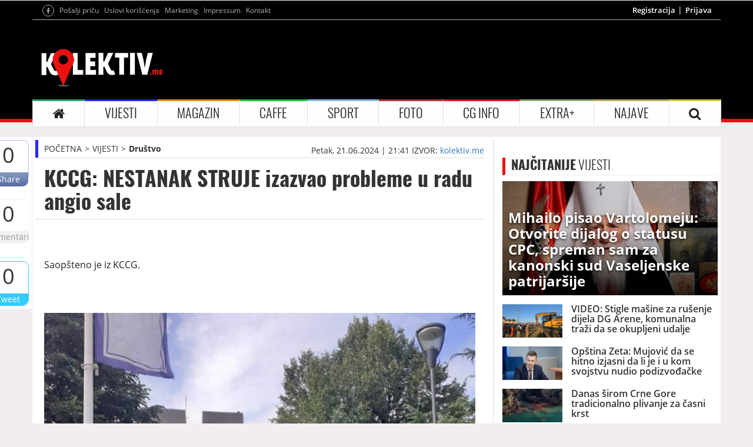

--- FILE ---
content_type: text/html; charset=UTF-8
request_url: https://www.kolektiv.me/252156/kccg-nestanak-struje-izazvao-probleme-u-radu-angio-sale
body_size: 15590
content:

<!DOCTYPE html>

<html lang="en">
	<head>
		<meta charset="UTF-8">
		<meta name="viewport" content="width=device-width, initial-scale=1.0, maximum-scale=1.0, user-scalable=0">
		<!--<meta name="viewport" content="width=device-width, initial-scale=1.0, maximum-scale=1, minimum-scale=1">-->
		<title>KCCG:  NESTANAK STRUJE izazvao probleme u radu angio sale</title>
		<meta name="description" content="Saop&amp;scaron;teno je iz KCCG.&amp;nbsp;">
		<meta name="keywords" content="kccg,nestanak,struje,izazvao,probleme,u,radu,angio,sale">
		<meta property="fb:app_id" content="602780663140069">
		<meta property="og:locale" content="sr_ME">
		<meta property="og:site_name" content="Kolektiv ME">
		<meta property="og:url" content="http://www.kolektiv.me/252156/kccg-nestanak-struje-izazvao-probleme-u-radu-angio-sale">
		<meta property="og:type" content="article">
		<meta property="og:title" content="KCCG:  NESTANAK STRUJE izazvao probleme u radu angio sale" />
		<meta property="og:description" content="Saop&amp;scaron;teno je iz KCCG.&amp;nbsp;">
		<meta property="og:image" content="http://www.kolektiv.me/cache/images/20-01-2026/765-574-6675d7868f253.jpg">
		<meta property="og:image:width" content="765">
		<meta property="og:image:height" content="574">

		<!-- CSS -->
		<link href="/skin/default/css/bootstrap.min.css" rel="stylesheet">
		<link href="/skin/default/css/style.css" rel="stylesheet">
		<link href="/skin/default/css/responsive.css" rel="stylesheet">
		<link href="/skin/default/css/owl.carousel.css" rel="stylesheet">
		<link href="/skin/default/css/font-awesome.css" rel="stylesheet">
		<link href="/skin/default/css/lightgallery.css" rel="stylesheet">
		<link href="/skin/default/css/weather.css" rel="stylesheet">
		<link href="https://cdnjs.cloudflare.com/ajax/libs/weather-icons/2.0.10/css/weather-icons.css" rel="stylesheet">
		<!-- jQuery -->
		<script src="/skin/default/js/jQuerylatest.js"></script>
		<script src="https://apis.google.com/js/platform.js" async defer></script>

		
	
		<script async src="https://securepubads.g.doubleclick.net/tag/js/gpt.js"></script>
		<script async src="https://adxbid.info/kolektiv.js"></script>






<script>
	window.googletag = window.googletag || {
		cmd: []
	};
	
	
	googletag.cmd.push(function() {
		googletag.defineSlot('/271507443/kolektiv-mobilna-ispod-naslova-unutrasnje', [320, 50], 'div-gpt-ad-1474418425381-0').addService(googletag.pubads());		
		googletag.defineSlot('/271507443/kolektiv-mobilna-ispod-logoa-veliki', [300, 250], 'div-gpt-ad-1474541744797-0').addService(googletag.pubads());		
		googletag.defineSlot('/271507443/kolektiv-mobilna-ispod-logoa-unutrasnje', [320, 50], 'div-gpt-ad-1474418317970-0').addService(googletag.pubads());
		googletag.defineSlot('/271507443/kolektiv-desktop-clanci-b1', [300, 250], 'div-gpt-ad-1474414340644-0').addService(googletag.pubads());
		googletag.defineSlot('/271507443/kolektiv-desktop-clanci-300x600', [300, 600], 'div-gpt-ad-1474414413739-0').addService(googletag.pubads());
		googletag.defineSlot('/271507443/kolektiv-mobilna-kraj-clanka-veliki', [300, 250], 'div-gpt-ad-1474419241602-0').addService(googletag.pubads());
		googletag.defineSlot('/271507443/kolektiv-mobilna-kraj-clanka-mali', [320, 50], 'div-gpt-ad-1474419114427-0').addService(googletag.pubads());
		googletag.defineSlot('/271507443/kolektiv-desktop-presjeca-tekst-kraj', [470, 60], 'div-gpt-ad-1474415705277-0').addService(googletag.pubads());
		googletag.defineSlot('/271507443/kolektiv-desktop-billboard', [970, 250], 'div-gpt-ad-1474562809029-0').addService(googletag.pubads());		
		googletag.defineSlot('/271507443/kolektiv-desktop-header', [728, 90], 'div-gpt-ad-1474413677999-0').addService(googletag.pubads());
		
		
		googletag.pubads().enableSingleRequest();
		googletag.enableServices();
		//googletag.pubads().disableInitialLoad();
		//googletag.pubads().collapseEmptyDivs();
	});
	
	
	
	
	
	googletag.cmd.push(function() { googletag.display('div-gpt-ad-1474418425381-0'); });
	googletag.cmd.push(function() { googletag.display('div-gpt-ad-1474541744797-0'); });
	googletag.cmd.push(function() { googletag.display('div-gpt-ad-1474418317970-0'); });
	//googletag.cmd.push(function() { googletag.display('div-gpt-ad-1588948013386-0'); });
	googletag.cmd.push(function() { googletag.display('div-gpt-ad-1474414340644-0'); });
	googletag.cmd.push(function() { googletag.display('div-gpt-ad-1474414413739-0'); });
	googletag.cmd.push(function() { googletag.display('div-gpt-ad-1474419241602-0'); });
	googletag.cmd.push(function() { googletag.display('div-gpt-ad-1474419114427-0'); });
	googletag.cmd.push(function() { googletag.display('div-gpt-ad-1474415705277-0'); });
	googletag.cmd.push(function() { googletag.display('div-gpt-ad-1474562809029-0'); });
	googletag.cmd.push(function() { googletag.display('div-gpt-ad-1474413677999-0'); });
	
</script>
		
		



		
		

		<script>
			(function(i,s,o,g,r,a,m){i['GoogleAnalyticsObject']=r;i[r]=i[r]||function(){
			(i[r].q=i[r].q||[]).push(arguments)},i[r].l=1*new Date();a=s.createElement(o),
			m=s.getElementsByTagName(o)[0];a.async=1;a.src=g;m.parentNode.insertBefore(a,m)
			})(window,document,'script','//www.google-analytics.com/analytics.js','ga');

			ga('create', 'UA-3925345-6', 'kolektiv.me');
			ga('require', 'displayfeatures');
			ga('send', 'pageview');
		</script>
	</head>

	<body>
		<header>
			<div class="container">
				<div class="row">
					<div class="col-sm-12 hidden-xs banner-regular banner-1">
						<!-- /271507443/kolektiv-desktop-billboard -->
						<div id='div-gpt-ad-1474562809029-0' style='height:250px; width:970px;'></div>
						<!--
						<script >
							googletag.cmd.push(function() {
								googletag.display('div-gpt-ad-1474562809029-0');
							});
						</script>
						-->
					</div>
				</div>
			</div>
		</header>

		<header class="container-fluid nopadding header-bg">
			<div class="container">
				<div class="row header-line">
					<div class="col-md-6 col-xs-12 col-sm-6">
						<ul>
							<li class="mobile-logo"> <a href="/"><img src="/skin/default/img/logo.png" alt="Kolektiv.me"></a> </li>
							<li><a href="https://www.facebook.com/kolektiv.me" target="_blank"><i class="fa fa-facebook" aria-hidden="true"></i></a></li>
							<li><a href="/posalji-pricu">Pošalji priču</a></li>
							<!--<li><a href="https://twitter.com/KolektivME" target="_blank"><i class="fa fa-twitter" aria-hidden="true"></i></a></li>-->
							<!--<li><a href="https://plus.google.com/107776898940177509479/posts" target="_blank"><i class="fa fa-google-plus" aria-hidden="true"></i></a></li>-->
							<li class="hidden-xs"><a href="/uslovi">Uslovi korišćenja</a></li>
							<li class="hidden-xs"><a href="/marketing">Marketing</a></li>
							<li class="hidden-xs"><a href="/impressum">Impressum</a></li>
							<li class="hidden-xs"><a href="/kontakt">Kontakt</a></li>
						</ul>
					</div>
					<div class="col-md-6 col-xs-12 col-sm-6">
						<ul class="hidden-xs">
							<li><a href="/registracija">Registracija</a></li>
									<li><a href="/login">Prijava</a></li>						</ul>
					</div>
				</div>

				<div class="row logo hidden-xs">
					<div class="col-sm-3">
						<a href="/"><img src="/skin/default/img/logo.png" alt="Kolektiv.me"></a>
					</div>
					<div class="col-sm-9 banner-regular banner-2">
						<!-- /271507443/kolektiv-desktop-header -->
						<div id='div-gpt-ad-1474413677999-0' style='height:90px; width:728px;'></div>
					</div>
				</div>

				<div id="show-mobile-navigation" class="container-fluid nopadding">
					<i class="fa fa-bars" aria-hidden="true"></i>
				</div>

				<div id="mobile-navigation">
					<ul>
						<li class="item"><a href="/">POČETNA</a></li>

						<li class="item">
							<a href="/kategorija/vijesti/1">VIJESTI</a>
							<ul>
							  <li><a href="/kategorija/politika/1">Politika</a></li>
							  <li><a href="/kategorija/ekonomija/1">Ekonomija</a></li>
							  <li><a href="/kategorija/drustvo/1">Društvo</a></li>
							</ul>
						</li>
						<li class="item">
							<a href="/kategorija/magazin/1">MAGAZIN</a>
							<ul>
								  <li><a href="/kategorija/stars/1">Stars</a></li>
								  <li><a href="/kategorija/reality/1">Reality</a></li>
								  <li><a href="/kategorija/modaljepota/1">Moda i ljepota</a></li>
								  <li><a href="/kategorija/fitness/1">Fitness</a></li>
								  <li><a href="/kategorija/tech/1">Tech</a></li>
								  <li><a href="/kategorija/zdravlje/1">Zdravlje</a></li>
								  <li><a href="/kategorija/psihologija/1">Psihologija</a></li>
								  <li><a href="/kategorija/dom/1">Dom</a></li>
								  <li><a href="/kategorija/putovanja/1">Putovanja</a></li>
								  <li><a href="/kategorija/auto/1">Auto</a></li>
								  <li><a href="/kategorija/sexljubav/1">Seks i ljubav</a></li>
							</ul>
						</li>
						<li class="item">
							<a href="/kategorija/caffe/1">CAFFE</a>
							<ul>
								  <li><a href="/kategorija/nightlife/1">Nightlife</a></li>
								  <li><a href="/kategorija/kultura/1">Kultura</a></li>
								  <li><a href="/kategorija/bioskop/1">Film i bioskop</a></li>
								  <li><a href="/kategorija/zanimljivosti/1">Zanimljivosti</a></li>
								  <li><a href="/kategorija/knjizevnost/1">Književnost</a></li>
								  <li><a href="/kategorija/film/1">Film</a></li>
							</ul>
						</li>
						<li class="item">
							<a href="/kategorija/sport/1">SPORT</a>
							<ul>
								  <li><a href="/kategorija/fudbal/1">Fudbal</a></li>
								  <li><a href="/kategorija/kosarka/1">Košarka</a></li>
								  <li><a href="/kategorija/tenis/1">Tenis</a></li>
								  <li><a href="/kategorija/motosport/1">Motosport</a></li>
								  <li><a href="/kategorija/rukomet/1">Rukomet</a></li>
								  <li><a href="/kategorija/vaterpolo/1">Vaterpolo</a></li>
								  <li><a href="/kategorija/ostalisportovi/1">Ostali sportovi</a></li>
								  <li><a href="/kategorija/sportstars/1">Sport stars</a></li>
							</ul>
						</li>
						<li class="item"><a href="/foto/1">FOTO</a></li>
						<li class="item">
							<a href="/kategorija/cg-info/1">CG INFO</a>
							<ul>
								<li><a href="/kategorija/gradskivodic/1">Gradski vodič</a></li>
								<li><a href="/kategorija/vremenskaprognoza/1">Vremenska prognoza</a></li>
								<li><a href="/kategorija/stanje/1">Stanje na putevima</a></li>
							</ul>
						</li>
						<li class="item"><a href="#">EXTRA+</a>
							<ul>
								<li><a href="/diskusije/1">Diskusije</a></li>
								<li><a href="/horoskop">Horoskop</a></li>
								<li><a href="/kategorija/horoskop/1">Horoskop članci</a></li>
								<li><a href="/kategorija/multimedija/1">Multimedija</a></li>
							</ul>
						</li>
						<li class="item"><a href="/najave">NAJAVE</a></li>
						<li class="item"><a href="/uslovi">Uslovi korišćenja </a></li>
						<li class="item"><a href="/marketing">Marketing</a></li>
						<li class="item"><a href="/kontakt">Kontakt</a></li>
					</ul>
				</div>

				<div class="row navigacija">
					<nav class="navbar navbar-default" id="navigacijaa">
						<div class="container-fluid nopadding">
							<div class="navbar-header">
								<button type="button" class="navbar-toggle collapsed" data-toggle="collapse" data-target="#bs-example-navbar-collapse-1" aria-expanded="false">
									<span class="sr-only">Toggle navigation</span>
									<span class="icon-bar"></span>
									<span class="icon-bar"></span>
									<span class="icon-bar"></span>
								</button>
							</div>

							<div class="collapse navbar-collapse nopadding" id="bs-example-navbar-collapse-1">
								<ul class="nav navbar-nav">
									<li class="home-color"><a href="/"><i class="fa fa-home" aria-hidden="true"></i></a></li>
									<li class="dropdown vijesti-color">
										<a class="dropdown-toggle" data-toggle="dropdown" href="/kategorija/vijesti/1">VIJESTI</a>
										<ul class="dropdown-menu">
										  <li><a href="/kategorija/politika/1">Politika</a></li>
										  <li><a href="/kategorija/ekonomija/1">Ekonomija</a></li>
										  <li><a href="/kategorija/drustvo/1">Društvo</a></li>
										</ul>
									</li>
									<li class="dropdown magazin-color">
										<a class="dropdown-toggle" data-toggle="dropdown" href="/kategorija/magazin/1">MAGAZIN</a>
										<ul class="dropdown-menu">
										  <li><a href="/kategorija/stars/1">Stars</a></li>
										  <li><a href="/kategorija/reality/1">Reality</a></li>
										  <li><a href="/kategorija/modaljepota/1">Moda i ljepota</a></li>
										  <li><a href="/kategorija/fitness/1">Fitness</a></li>
										  <li><a href="/kategorija/tech/1">Tech</a></li>
										  <li><a href="/kategorija/zdravlje/1">Zdravlje</a></li>
										  <li><a href="/kategorija/psihologija/1">Psihologija</a></li>
										  <li><a href="/kategorija/dom/1">Dom</a></li>
										  <li><a href="/kategorija/putovanja/1">Putovanja</a></li>
										  <li><a href="/kategorija/auto/1">Auto</a></li>
										  <li><a href="/kategorija/sexljubav/1">Seks i ljubav</a></li>
										</ul>
									</li>
									<li class="dropdown caffe-color">
										<a class="dropdown-toggle" data-toggle="dropdown" href="/kategorija/caffe/1">CAFFE</a>
										<ul class="dropdown-menu">
										  <li><a href="/kategorija/nightlife/1">Nightlife</a></li>
										  <li><a href="/kategorija/kultura/1">Kultura</a></li>
										  <li><a href="/kategorija/bioskop/1">Film i bioskop</a></li>
										  <li><a href="/kategorija/zanimljivosti/1">Zanimljivosti</a></li>
										  <li><a href="/kategorija/knjizevnost/1">Književnost</a></li>
										  <li><a href="/kategorija/film/1">Film</a></li>
										</ul>
									</li>
									<li class="dropdown sport-color">
										<a class="dropdown-toggle" data-toggle="dropdown" href="/kategorija/sport/1">SPORT</a>
										<ul class="dropdown-menu">
										  <li><a href="/kategorija/fudbal/1">Fudbal</a></li>
										  <li><a href="/kategorija/kosarka/1">Košarka</a></li>
										  <li><a href="/kategorija/tenis/1">Tenis</a></li>
										  <li><a href="/kategorija/motosport/1">Motosport</a></li>
										  <li><a href="/kategorija/rukomet/1">Rukomet</a></li>
										  <li><a href="/kategorija/vaterpolo/1">Vaterpolo</a></li>
										  <li><a href="/kategorija/ostalisportovi/1">Ostali sportovi</a></li>
										  <li><a href="/kategorija/sportstars/1">Sport stars</a></li>
										</ul>
									</li>
									<li class="foto-color"><a href="/foto/1">FOTO</a></li>
									<li class="dropdown cginfo-color">
										<a class="dropdown-toggle" data-toggle="dropdown" href="/kategorija/cg-info/1">CG INFO</a>
										<ul class="dropdown-menu">
										  <li><a href="/kategorija/gradskivodic/1">Gradski vodič</a></li>
										  <li><a href="/kategorija/vremenskaprognoza/1">Vremenska prognoza</a></li>
										  <li><a href="/kategorija/stanje/1">Stanje na putevima</a></li>
										</ul>
									</li>
									<li class="dropdown extra-color">
										<a class="dropdown-toggle" data-toggle="dropdown" href="#">EXTRA+</a>
										<ul class="dropdown-menu">
										  <li><a href="/diskusije/1">Diskusije</a></li>
										  <li><a href="/horoskop">Horoskop</a></li>
										  <li><a href="/kategorija/horoskop/1">Horoskop članci</a></li>
										  <li><a href="/kategorija/multimedija/1">Multimedija</a></li>
										</ul>
									</li>
									<li class="najave-color"><a href="/najave">NAJAVE</a></li>
									<li class="search-color"><a id="searching" href="#"><i class="fa fa-search" aria-hidden="true"></i></a>
										<div class="search-content">
											<form role="form" action="/pretraga/1" method="post">
												<div class="col-sm-2">
													<div class="form-group">
														<a href="#"><i class="fa fa-search" aria-hidden="true"></i></a>
													</div>
												</div>
												<div class="col-sm-10">
													<div class="form-group">
														<input type="text" class="form-control" id="search" name="search" placeholder="Pretraga">
													</div>
												</div>
											</form>
										</div>
									</li>
								</ul>
							</div>
						</div>
					</nav>
				</div>
			</div>
		</header>


<!--



-->












<div id="glavnikontjener">
	

	<div class="container read mobile-v">
		<div class="share-options-con" id="all-share-optionss">
			<div class="share">
				<h1>0</h1>
				<a href="#" class="facebook-share">Share</a>
			</div>
			<div class="komentarii">
				<h1>0</h1>
				<a href="#komentari">Komentari</a>
			</div>
			<!--<div class="komentarii">
				<h1><i class="fa fa-file-text-o" aria-hidden="true"></i></h1>
				<a href="/posalji-pricu">Pošalji priču</a>
			</div>-->
			<div class="tweet">
				<h1>0</h1>
				<a href="https://twitter.com/share" class="twitter-share">Tweet</a>
			</div>
			<!--
			<div class="gshare">
				<h1>0</h1>
				<a href="#" class="gplus-share g-plus" data-action="share" data-annotation="none">Share</a>
			</div>
			-->
		</div>

		<div class="row">
			<div class="col-md-8 col-xs-12">
				<div class="row info-start">
					<div class="col-xs-4 stablo-vijesti">
						<ul>
							<li><a href="/">POČETNA</a></li>
							<li><a href="/kategorija/vijesti/1">VIJESTI</a></li>
									<li><a href="/kategorija/drustvo/1">Društvo</a></li>						</ul>
					</div>
					<div class="col-xs-8">
						<div class="info-news">
							<h5>Petak, 21.06.2024 | 21:41</h5>
							<h5>IZVOR: <a href="http://kolektiv.me " target="_blank">kolektiv.me </a></h5>
						</div>
					</div>
				</div>

				<div class="row naslov">
					<div class="col-xs-12">
						<h1>KCCG:  NESTANAK STRUJE izazvao probleme u radu angio sale</h1>
					</div>
				</div>

				<div class="row hidden-sm hidden-md hidden-lg banner-mobile-row">
					<div class="col-xs-12 banner-mobile banner-m4">
						
						<!-- /271507443/kolektiv-mobilna-ispod-naslova-unutrasnje -->
						<div id='div-gpt-ad-1474418425381-0' style='height:50px; width:320px;'></div>
						<!-- /271507443/kolektiv-mobilna-ispod-naslova-unutrasnje -->
						
						
						
					</div>
				</div>

				<div class="row like-share1">
					<div class="col-xs-12">
						<div class="fb-like" data-href="http://www.kolektiv.me/252156/kccg-nestanak-struje-izazvao-probleme-u-radu-angio-sale" data-layout="standard" data-action="like" data-show-faces="true" data-share="true" data-width="310px"></div>
						<div id="fb-root"></div>
						<script>(function(d, s, id) {
						var js, fjs = d.getElementsByTagName(s)[0];
						if (d.getElementById(id)) return;
						js = d.createElement(s); js.id = id;
						js.src = "//connect.facebook.net/en_US/sdk.js#xfbml=1&version=v2.6";
						fjs.parentNode.insertBefore(js, fjs);
						}(document, 'script', 'facebook-jssdk'));</script>
					</div>
				</div>

				<div class="row text-news nomargin">
					<div class="col-xs-12">
						<p class="intro"><p style="text-align: justify;">Saop&scaron;teno je iz KCCG.&nbsp;</p></p>

					
	<br>			
	<div class="baner-mobile-header mobile-v">
		<div class="row">
			<div class="col-xs-12 banner-mobile banner-m1 nopadding">
				
				<!-- /271507443/kolektiv-mobilna-ispod-logoa-veliki -->
				<div id='div-gpt-ad-1474541744797-0' style='height:250px; width:300px; display: block;'></div>
				<!-- /271507443/kolektiv-mobilna-ispod-logoa-veliki -->
				
				
				
			</div>
		</div>
	</div>

	<div class="baner-mobile-header mobile-v">
		<div class="row">
			<div class="col-xs-12 banner-mobile banner-m2 nopadding">
				
				
				<!-- /271507443/kolektiv-mobilna-ispod-logoa-unutrasnje -->
				<div id='div-gpt-ad-1474418317970-0' style='height:50px; width:320px;'></div>
				<!-- /271507443/kolektiv-mobilna-ispod-logoa-unutrasnje -->
				
				
			</div>
		</div>
	</div>
	<br><br>				
					
					
					
					
					
					
						<img src="/cache/images/20-01-2026/743-418-6675d7868f253.jpg" alt="">

						
						
						
						<p class="citanjeVijesti">
							
							
							
							
							<div style="text-align: center;">
								



								<!-- /74268537/adxp_kolektiv_300x250_2 -->
								<div id='div-gpt-ad-1588948013386-0'>
									
									
									
								</div>
								<!-- /74268537/adxp_kolektiv_300x250_2 -->
								
								
								

							</div>
							
							
							<p style="text-align: justify;"><em>Foto: Arhiva/Kolektiv.me&nbsp;</em></p>
<p style="text-align: justify;"><strong>"Nestanak struje u cijeloj državi ranije tokom dana izazvao je određene probleme u radu angio sale Kliničkog centra Crne Gore (KCCG)",</strong> saop&scaron;teno je iz te ustanove.</p>
<p style="text-align: justify;">Kako su naveli,&nbsp;za reinstalaciju softvera i testiranje, prema riječima servisera, trebaće do 72 sata.</p>
<p style="text-align: justify;"><strong>"Nakon vi&scaron;ečasovnog rada tehničkih službi sa ovla&scaron;ćenim serviserima, ustanovljeno je da sala nije trajno o&scaron;tećena. U međuvremenu, svi hitni pacijenti biće zbrinuti u KBC Berane, dok će elektivnim pacijentima intervencija biti odložena na nekoliko dana</strong>".</p>							
						</p>
						
						
						
						
						
						
					</div>
				</div>
				
				
			
				
				

				
				<div class="row hidden-xs baner-left-read">
					<div class="col-xs-12 banner-regular banner-14">
						
						<!-- /271507443/kolektiv-desktop-presjeca-tekst-kraj -->
						<div id='div-gpt-ad-1474415705277-0' style='height:60px; width:470px;'></div>
					</div>
				</div>

				<div class="row hidden-sm hidden-md hidden-lg banner-mobile-row baner-left-read">
					<div class="col-xs-12 banner-mobile banner-m10">
						<!-- /271507443/kolektiv-mobilna-kraj-clanka-mali -->
						<div id='div-gpt-ad-1474419114427-0' style='height:50px; width:320px;'></div>
					</div>
				</div>

				<div class="row hidden-sm hidden-md hidden-lg banner-mobile-row baner-left-read">
					<div class="col-xs-12 banner-mobile banner-m11">
						
						<!-- /271507443/kolektiv-mobilna-kraj-clanka-veliki -->
						<div id='div-gpt-ad-1474419241602-0' style='height:250px; width:300px;'></div>
					</div>
				</div>

				<div class="row komentari" id="komentari">
					<div class="col-xs-6 comments">
						<h3>KOMENTARI <span>(0)</span></h3>
					</div>
					<div class="col-xs-6">
						<h4 id="ostavi-komentar">Ostavi komentar</h4>
					</div>
				</div>

				<div class="row posalji-komentar" id="forma-komentar">
					<div class="col-xs-12">
						<h2>Ostavite komentar</h2>
						<h4 class="success" style="display: none"><i class="fa fa-check" aria-hidden="true"></i> Uspješno ste komentarisali</h4>
						<h4 class="error" style="display: none"><i class="fa fa-times" aria-hidden="true"></i> Greška prilikom komentarisanja</h4>

						<form class="comment-add" role="form">
							<div class="form-group">
								<label for="com-name"> Ime </label>
								<input type="name" class="form-control" id="com-name" name="name" value="">
								<span class="help-block"></span>
							</div>
							<div class="form-group">
								<label for="com-message"> Tekst poruke </label>
								<textarea rows="5" class="form-control custom-control" id="com-message" name="message" style="resize: none"></textarea>
								<span class="help-block"></span>
							</div>
							<div class="form-group">
							    <label for="com-number" id="captcha"><span id="captcha-first">5</span> + <span id="captcha-second">4</span></label>
								<input type="number" class="form-control" id="com-number" name="captcha">
								<span class="help-block"></span>
							</div>

							<input type="hidden" id="com-newsId" name="newsId" value="252156">
							<input type="hidden" id="com-answerId" name="answerId" value="0">
							<button type="submit" class="btn btn-default">POŠALJI PORUKU</button>
						</form>

						<small>
							* Komentari se na portalu objavljuju u realnom vremenu. "Kolektiv.me" se ne može smatrati odgovornim za napisane komentare. Zabranjen je govor mržnje, psovanje, vrijeđanje i klevetanje. Takav sadržaj će biti izbrisan čim bude primijećen, a autori mogu biti prijavljeni nadležnim institucijama.
						</small>
					</div>
				</div>

				<div class="row lista-komentara">
									</div>

				<div class="row ostale-vijesti category-left-right-side">
					<div class="kategorije-left">
						<div class="col-xs-12">
							<h4 class="title sport-left-color"><span>OSTALE</span> VIJESTI</h4>
						</div>

						<a href="/290423/-boris-i-arhiepiskop-iz-vaseljenske-patrijarsije-posjetili-vatikan" class="clearfix">
											<div class="col-xs-4">
												<img src="/cache/images/20-01-2026/223-125-696e8a79df291.png" alt="">
											</div>

											<div class="col-xs-8">
													<h1> Boris i arhiepiskop iz Vaseljenske patrijaršije posjetili Vatikan</h1>
													<h6>Ponedjeljak, 19.01.2026 | 20:53</h6>
													<h3>Tokom zvanične pośete Rimu i Vatikanu, protekla dva dana, poglavar Crnogorske pravoslavne crkve, arhiepiskop cetinjski i mitropolit crnogorski Boris, između ostaloga, imao je susret i sa arhiepiskopom helsin&scaron;kim i cijele Finske Ilijom (Elia) &ndash; on je poglavar Finske pravoslavne crkve koja je autonomna jurisdikcija Vaseljenske Majke-Crkve.</h3>

												<div class="dugme">
													<form>
														<input class="sport-border mybuttons" onclick="window.open(290423/-boris-i-arhiepiskop-iz-vaseljenske-patrijarsije-posjetili-vatikan)" type="button" value="PROČITAJ VIŠE " />
													</form>
												</div>
											</div>
										</a><a href="/290422/vukcevic-zakonom-mora-biti-predvidjena-ravnoteza-izmedju-prava-na-slobodno-okupljanje-i-prava-drugih-gradjana" class="clearfix">
											<div class="col-xs-4">
												<img src="/cache/images/20-01-2026/223-125-696e894163ac2.png" alt="">
											</div>

											<div class="col-xs-8">
													<h1>Vukčević: Zakonom mora biti predviđena ravnoteža između prava na slobodno okupljanje i prava drugih građana</h1>
													<h6>Ponedjeljak, 19.01.2026 | 20:42</h6>
													<h3>Već na narednom Kolegijumu Predsjednika Skup&scaron;tine naći će se predlog izmjena i dopuna Zakona o javnim okupljanjima koji predviđa rigoroznije kazne za organizatore neprijavljenih skupova koji ometaju saobraćaj i blokiraju ključnu infrastrukturu, pi&scaron;e RTV Podgorica.</h3>

												<div class="dugme">
													<form>
														<input class="sport-border mybuttons" onclick="window.open(290422/vukcevic-zakonom-mora-biti-predvidjena-ravnoteza-izmedju-prava-na-slobodno-okupljanje-i-prava-drugih-gradjana)" type="button" value="PROČITAJ VIŠE " />
													</form>
												</div>
											</div>
										</a><a href="/290420/antifasisti-cetinja-zastrasujuce-danasnje-poruke-ispod-blazovog-mosta" class="clearfix">
											<div class="col-xs-4">
												<img src="/cache/images/20-01-2026/223-125-696e8511c77cb.png" alt="">
											</div>

											<div class="col-xs-8">
													<h1>Antifašisti Cetinja: Zastrašujuće današnje poruke ispod Blažovog mosta</h1>
													<h6>Ponedjeljak, 19.01.2026 | 20:25</h6>
													<h3>Poruke koje su se čule ispod mosta Blaža Jovanovića su zastra&scaron;ujuće. Ali upravo ime mosta govori da Podgorica nije grad četničkih koljača, već grad antifa&scaron;ističkog otpora, grad različitosti i grad u kojem su ljudi različitih vjera i identiteta decenijama živjeli zajedno - poručili su iz NVO Antifa&scaron;isti Cetinja.</h3>

												<div class="dugme">
													<form>
														<input class="sport-border mybuttons" onclick="window.open(290420/antifasisti-cetinja-zastrasujuce-danasnje-poruke-ispod-blazovog-mosta)" type="button" value="PROČITAJ VIŠE " />
													</form>
												</div>
											</div>
										</a><a href="/290419/u-saobracajnoj-nezgodi-u-niksicu-teze-povrijedjena-jedna-osoba" class="clearfix">
											<div class="col-xs-4">
												<img src="/cache/images/20-01-2026/223-125-696e834144542.jpg" alt="">
											</div>

											<div class="col-xs-8">
													<h1>U saobraćajnoj nezgodi u Nikšiću teže povrijeđena jedna osoba</h1>
													<h6>Ponedjeljak, 19.01.2026 | 20:32</h6>
													<h3>Devetnaestogodi&scaron;nji R.M. zadobio je teže tjelesne povrede u udesu koji se danas dogodio u Nik&scaron;iću, prenosi RTNK.</h3>

												<div class="dugme">
													<form>
														<input class="sport-border mybuttons" onclick="window.open(290419/u-saobracajnoj-nezgodi-u-niksicu-teze-povrijedjena-jedna-osoba)" type="button" value="PROČITAJ VIŠE " />
													</form>
												</div>
											</div>
										</a><a href="/290417/vukicevic-preispitati-ko-je-dozvolio-ugradnju-cijevi-na-putu-berane-kolasin" class="clearfix">
											<div class="col-xs-4">
												<img src="/cache/images/20-01-2026/223-125-696e81082763b.png" alt="">
											</div>

											<div class="col-xs-8">
													<h1>Vukićević: Preispitati ko je dozvolio ugradnju cijevi na putu Berane - Kolašin</h1>
													<h6>Ponedjeljak, 19.01.2026 | 20:07</h6>
													<h3>A ministarka saobraćaja Maja Vukićević apelovala je na nadležne da preispitaju ko je vlasnicima malih hidroelektrana 2013. dozvolio da se u trup državnog puta Berane-Kola&scaron;in, preko Jelovice, ugrade cijevi, zbog čijeg je pucanja početkom godine bio obustavljen saobraćaj.</h3>

												<div class="dugme">
													<form>
														<input class="sport-border mybuttons" onclick="window.open(290417/vukicevic-preispitati-ko-je-dozvolio-ugradnju-cijevi-na-putu-berane-kolasin)" type="button" value="PROČITAJ VIŠE " />
													</form>
												</div>
											</div>
										</a>					</div>
				</div>

				<div class="row ostale-vijesti category-left-right-side read-more-mosthits">
					<div class="kategorije-left">
						<div class="col-xs-12">
							<h4 class="title sport-left-color"><a href="/najcitanije/1"><span>NAJČITANIJE</span> VIJESTI</a></h4>
						</div>

						<a href="/290377/mihailo-pisao-vartolomeju-otvorite-dijalog-o-statusu-cpc-spreman-sam-za-kanonski-sud-vaseljenske-patrijarsije" class="clearfix">
										<div class="col-xs-4">
											<img src="/cache/images/20-01-2026/223-125-696e08fe9ceb6.png" alt="">
										</div>

										<div class="col-xs-8">
												<h1>Mihailo pisao Vartolomeju: Otvorite dijalog o statusu CPC, spreman sam za kanonski sud Vaseljenske patrijaršije</h1>
												<h6>Ponedjeljak, 19.01.2026 | 11:34</h6>
												<h3>Mitropolit Crnogorske pravoslavne crkve Mihailo uputio je vaseljenskom patrijarhu Vartolomeju predstavku u kojoj je naveo da, ako se, kao njihov klirik, na bilo koji način ogrije&scaron;io o Vaseljensku patrijar&scaron;iju &ndash; želi da to bude predmet otvorenog, istinitog i bratskog dijaloga, te da je spreman da bude pozvan na kanonski sud Vaseljenske patrijar&scaron;ije. To pismo je, istakao je, i zvanični apel i formalna peticija da se otvori ozbiljan, kanonski i istorijski utemeljen dijalog o statusu Crnogorske pravoslavne crkve.</h3>

											<div class="dugme">
												<form>
													<input class="sport-border mybuttons" onclick="window.open(290377/mihailo-pisao-vartolomeju-otvorite-dijalog-o-statusu-cpc-spreman-sam-za-kanonski-sud-vaseljenske-patrijarsije)" type="button" value="PROČITAJ VIŠE " />
												</form>
											</div>
										</div>
									</a><a href="/290350/video-stigle-masine-za-rusenje-dijela-dg-arene-komunalna-trazi-da-se-okupljeni-udalje" class="clearfix">
										<div class="col-xs-4">
											<img src="/cache/images/20-01-2026/223-125-696de0921f3bf.png" alt="">
										</div>

										<div class="col-xs-8">
												<h1>VIDEO: Stigle mašine za rušenje dijela DG Arene, komunalna traži da se okupljeni udalje</h1>
												<h6>Ponedjeljak, 19.01.2026 | 08:43</h6>
												<h3>Simpatizeri FK Podgorica, njih oko 30, okupili su se jutros ispred DG Arene poku&scaron;avajući da spriječe najavljeno ru&scaron;enje reflektora koji je izgrađen na kanalu Mareze, javlja RTV Podgorica.</h3>

											<div class="dugme">
												<form>
													<input class="sport-border mybuttons" onclick="window.open(290350/video-stigle-masine-za-rusenje-dijela-dg-arene-komunalna-trazi-da-se-okupljeni-udalje)" type="button" value="PROČITAJ VIŠE " />
												</form>
											</div>
										</div>
									</a><a href="/290382/opstina-zeta-mujovic-da-se-hitno-izjasni-da-li-je-i-u-kom-svojstvu-nudio-podizvodjacke-poslove-botunjanima" class="clearfix">
										<div class="col-xs-4">
											<img src="/cache/images/20-01-2026/223-125-696e174b346a9.jpg" alt="">
										</div>

										<div class="col-xs-8">
												<h1>Opština Zeta: Mujović da se hitno izjasni da li je i u kom svojstvu nudio podizvođačke poslove Botunjanima</h1>
												<h6>Ponedjeljak, 19.01.2026 | 12:36</h6>
												<h3>Op&scaron;tina Zeta pozvala je gradonačelnika Glavnog grada Podgorice Sa&scaron;u Mujovića da se hitno izjasni da li je i u kojem svojstvu nudio podizvođačke poslove mje&scaron;tanima Botuna i ako jeste na osnovu kojeg zakona je to činio u ime turske Kuzu grupe koja poku&scaron;ava na zetskoj teritoriji izgraditi postrojenje za preči&scaron;ćavanje otpadnih voda.</h3>

											<div class="dugme">
												<form>
													<input class="sport-border mybuttons" onclick="window.open(290382/opstina-zeta-mujovic-da-se-hitno-izjasni-da-li-je-i-u-kom-svojstvu-nudio-podizvodjacke-poslove-botunjanima)" type="button" value="PROČITAJ VIŠE " />
												</form>
											</div>
										</div>
									</a><a href="/290347/danas-sirom-crne-gore-tradicionalno-plivanje-za-casni-krst" class="clearfix">
										<div class="col-xs-4">
											<img src="/cache/images/20-01-2026/223-125-696ddd10ce5e3.png" alt="">
										</div>

										<div class="col-xs-8">
												<h1>Danas širom Crne Gore tradicionalno plivanje za časni krst</h1>
												<h6>Ponedjeljak, 19.01.2026 | 08:28</h6>
												<h3>Povodom hri&scaron;ćanskog praznika Bogojavljenja, danas će se &scaron;irom Crne Gore organizovati tradicionalno plivanje za časni krst.</h3>

											<div class="dugme">
												<form>
													<input class="sport-border mybuttons" onclick="window.open(290347/danas-sirom-crne-gore-tradicionalno-plivanje-za-casni-krst)" type="button" value="PROČITAJ VIŠE " />
												</form>
											</div>
										</div>
									</a><a href="/290388/na-plivanju-za-casni-krst-pjevali-cetnicke-pjesme-izvidnica-izvidnica-pavla-djurisica-sve-su-straze-djenerala-draze-a-patrole-kalabic-nikole" class="clearfix">
										<div class="col-xs-4">
											<img src="/cache/images/20-01-2026/223-125-696e3229d9eff.png" alt="">
										</div>

										<div class="col-xs-8">
												<h1>Na plivanju za Časni krst pjevali četničke pjesme: “Izvidnica, izvidnica Pavla Đurišića…”, “Sve su straže đenerala Draže, a patrole Kalabić Nikole”…</h1>
												<h6>Ponedjeljak, 19.01.2026 | 14:31</h6>
												<h3>Okupljeni na jutro&scaron;njem događaju na kome se u Podgorici plivalo za Časni krst povodom crkvenog praznika Bogojavljenje, pjevale su se četničke pjesmu.</h3>

											<div class="dugme">
												<form>
													<input class="sport-border mybuttons" onclick="window.open(290388/na-plivanju-za-casni-krst-pjevali-cetnicke-pjesme-izvidnica-izvidnica-pavla-djurisica-sve-su-straze-djenerala-draze-a-patrole-kalabic-nikole)" type="button" value="PROČITAJ VIŠE " />
												</form>
											</div>
										</div>
									</a>					</div>
				</div>

				<div class="row ostale-vijesti category-left-right-side read-more-newest">
					<div class="kategorije-left">
						<div class="col-xs-12">
							<h4 class="title sport-left-color"><a href="/najnovije/1"><span>NAJNOVIJE</span> VIJESTI</a></h4>
						</div>

						<a href="/290427/viktorija-odbila-da-pomogne-ugrozenima-trazili-da-se-odrekne-prava-na-ime-sokantno-saopstenje-sina-bekamovih" class="clearfix">
										<div class="col-xs-4">
											<img src="/cache/images/20-01-2026/223-125-696e980ea86e5.png" alt="">
										</div>

										<div class="col-xs-8">
												<h1>Viktorija odbila da pomogne ugroženima, tražili da se odrekne prava na ime: Šokantno saopštenje sina Bekamovih</h1>
												<h6>Ponedjeljak, 19.01.2026 | 21:46</h6>
												<h3>Bruklin, između ostalog, tvrdi da su Dejvid Bekam i Viktorija Bekam neprestano poku&scaron;avali da uni&scaron;te njegov odnos sa Nikom Pelc.</h3>

											<div class="dugme">
												<form>
													<input class="sport-border mybuttons" onclick="window.open(290427/viktorija-odbila-da-pomogne-ugrozenima-trazili-da-se-odrekne-prava-na-ime-sokantno-saopstenje-sina-bekamovih)" type="button" value="PROČITAJ VIŠE " />
												</form>
											</div>
										</div>
									</a><a href="/290426/utorak-pretezno-suncano-tokom-noci-jace-naoblacenje" class="clearfix">
										<div class="col-xs-4">
											<img src="/cache/images/20-01-2026/223-125-696e940142487.png" alt="">
										</div>

										<div class="col-xs-8">
												<h1>UTORAK:  Pretežno sunčano, tokom noći jače naoblačenje</h1>
												<h6>Ponedjeljak, 19.01.2026 | 21:35</h6>
												<h3>U utorak se očekuje pretežno sunčano vrijeme, uz malu do umjerenu visoku oblačnost tokom dana.</h3>

											<div class="dugme">
												<form>
													<input class="sport-border mybuttons" onclick="window.open(290426/utorak-pretezno-suncano-tokom-noci-jace-naoblacenje)" type="button" value="PROČITAJ VIŠE " />
												</form>
											</div>
										</div>
									</a><a href="/290423/-boris-i-arhiepiskop-iz-vaseljenske-patrijarsije-posjetili-vatikan" class="clearfix">
										<div class="col-xs-4">
											<img src="/cache/images/20-01-2026/223-125-696e8a79df291.png" alt="">
										</div>

										<div class="col-xs-8">
												<h1> Boris i arhiepiskop iz Vaseljenske patrijaršije posjetili Vatikan</h1>
												<h6>Ponedjeljak, 19.01.2026 | 20:53</h6>
												<h3>Tokom zvanične pośete Rimu i Vatikanu, protekla dva dana, poglavar Crnogorske pravoslavne crkve, arhiepiskop cetinjski i mitropolit crnogorski Boris, između ostaloga, imao je susret i sa arhiepiskopom helsin&scaron;kim i cijele Finske Ilijom (Elia) &ndash; on je poglavar Finske pravoslavne crkve koja je autonomna jurisdikcija Vaseljenske Majke-Crkve.</h3>

											<div class="dugme">
												<form>
													<input class="sport-border mybuttons" onclick="window.open(290423/-boris-i-arhiepiskop-iz-vaseljenske-patrijarsije-posjetili-vatikan)" type="button" value="PROČITAJ VIŠE " />
												</form>
											</div>
										</div>
									</a><a href="/290422/vukcevic-zakonom-mora-biti-predvidjena-ravnoteza-izmedju-prava-na-slobodno-okupljanje-i-prava-drugih-gradjana" class="clearfix">
										<div class="col-xs-4">
											<img src="/cache/images/20-01-2026/223-125-696e894163ac2.png" alt="">
										</div>

										<div class="col-xs-8">
												<h1>Vukčević: Zakonom mora biti predviđena ravnoteža između prava na slobodno okupljanje i prava drugih građana</h1>
												<h6>Ponedjeljak, 19.01.2026 | 20:42</h6>
												<h3>Već na narednom Kolegijumu Predsjednika Skup&scaron;tine naći će se predlog izmjena i dopuna Zakona o javnim okupljanjima koji predviđa rigoroznije kazne za organizatore neprijavljenih skupova koji ometaju saobraćaj i blokiraju ključnu infrastrukturu, pi&scaron;e RTV Podgorica.</h3>

											<div class="dugme">
												<form>
													<input class="sport-border mybuttons" onclick="window.open(290422/vukcevic-zakonom-mora-biti-predvidjena-ravnoteza-izmedju-prava-na-slobodno-okupljanje-i-prava-drugih-gradjana)" type="button" value="PROČITAJ VIŠE " />
												</form>
											</div>
										</div>
									</a><a href="/290421/video-nevjerovatne-scene-u-americi-gradjani-s-puskama-patroliraju-gradovima-zbog-trampovih-agenata" class="clearfix">
										<div class="col-xs-4">
											<img src="/cache/images/20-01-2026/223-125-696e875c0f908.png" alt="">
										</div>

										<div class="col-xs-8">
												<h1>(VIDEO) Nevjerovatne scene u Americi: Građani s puškama patroliraju gradovima zbog Trampovih agenata</h1>
												<h6>Ponedjeljak, 19.01.2026 | 21:46</h6>
												<h3>U mjestima gdje djeluju agenti Agencije za imigracije (ICE) SAD-a do&scaron;lo je do okupljanja patrola građana koji s pu&scaron;kama stoje na ulicama i upozoravaju svoje sugrađane na prisutnost službenika ICE-a.</h3>

											<div class="dugme">
												<form>
													<input class="sport-border mybuttons" onclick="window.open(290421/video-nevjerovatne-scene-u-americi-gradjani-s-puskama-patroliraju-gradovima-zbog-trampovih-agenata)" type="button" value="PROČITAJ VIŠE " />
												</form>
											</div>
										</div>
									</a><a href="/290420/antifasisti-cetinja-zastrasujuce-danasnje-poruke-ispod-blazovog-mosta" class="clearfix">
										<div class="col-xs-4">
											<img src="/cache/images/20-01-2026/223-125-696e8511c77cb.png" alt="">
										</div>

										<div class="col-xs-8">
												<h1>Antifašisti Cetinja: Zastrašujuće današnje poruke ispod Blažovog mosta</h1>
												<h6>Ponedjeljak, 19.01.2026 | 20:25</h6>
												<h3>Poruke koje su se čule ispod mosta Blaža Jovanovića su zastra&scaron;ujuće. Ali upravo ime mosta govori da Podgorica nije grad četničkih koljača, već grad antifa&scaron;ističkog otpora, grad različitosti i grad u kojem su ljudi različitih vjera i identiteta decenijama živjeli zajedno - poručili su iz NVO Antifa&scaron;isti Cetinja.</h3>

											<div class="dugme">
												<form>
													<input class="sport-border mybuttons" onclick="window.open(290420/antifasisti-cetinja-zastrasujuce-danasnje-poruke-ispod-blazovog-mosta)" type="button" value="PROČITAJ VIŠE " />
												</form>
											</div>
										</div>
									</a><a href="/290419/u-saobracajnoj-nezgodi-u-niksicu-teze-povrijedjena-jedna-osoba" class="clearfix">
										<div class="col-xs-4">
											<img src="/cache/images/20-01-2026/223-125-696e834144542.jpg" alt="">
										</div>

										<div class="col-xs-8">
												<h1>U saobraćajnoj nezgodi u Nikšiću teže povrijeđena jedna osoba</h1>
												<h6>Ponedjeljak, 19.01.2026 | 20:32</h6>
												<h3>Devetnaestogodi&scaron;nji R.M. zadobio je teže tjelesne povrede u udesu koji se danas dogodio u Nik&scaron;iću, prenosi RTNK.</h3>

											<div class="dugme">
												<form>
													<input class="sport-border mybuttons" onclick="window.open(290419/u-saobracajnoj-nezgodi-u-niksicu-teze-povrijedjena-jedna-osoba)" type="button" value="PROČITAJ VIŠE " />
												</form>
											</div>
										</div>
									</a><a href="/290416/sc-derbi-deklasirao-igokeu-za-prvu-pobjedu-u-gostima" class="clearfix">
										<div class="col-xs-4">
											<img src="/cache/images/20-01-2026/223-125-696e7e7757775.png" alt="">
										</div>

										<div class="col-xs-8">
												<h1>SC Derbi deklasirao Igokeu za prvu pobjedu u gostima</h1>
												<h6>Ponedjeljak, 19.01.2026 | 19:54</h6>
												<h3>ABA liga: Podgoričani prekinuli niz od osam poraza i stigli do trećeg trijumfa u sezoni.</h3>

											<div class="dugme">
												<form>
													<input class="sport-border mybuttons" onclick="window.open(290416/sc-derbi-deklasirao-igokeu-za-prvu-pobjedu-u-gostima)" type="button" value="PROČITAJ VIŠE " />
												</form>
											</div>
										</div>
									</a><a href="/290415/-japanci-pripremaju-ponovno-pokretanje-rada-najvece-nuklearne-elektrane-na-svijetu" class="clearfix">
										<div class="col-xs-4">
											<img src="/cache/images/20-01-2026/223-125-696e7609d7791.png" alt="">
										</div>

										<div class="col-xs-8">
												<h1> Japanci pripremaju ponovno pokretanje rada najveće nuklearne elektrane na svijetu</h1>
												<h6>Ponedjeljak, 19.01.2026 | 21:09</h6>
												<h3>Intenzivirane su aktivnosti oko japanske nuklearne elektrane Kashiwazaki-Kariwa, koja je najveća nuklearna elektrana na svijetu. Prostire se na 4,2 kilometra kvadratna na obali Japanskog mora, u prefekturi Niigata.</h3>

											<div class="dugme">
												<form>
													<input class="sport-border mybuttons" onclick="window.open(290415/-japanci-pripremaju-ponovno-pokretanje-rada-najvece-nuklearne-elektrane-na-svijetu)" type="button" value="PROČITAJ VIŠE " />
												</form>
											</div>
										</div>
									</a><a href="/290414/ukrajinac-zbog-prebrze-voznje-kaznjen-sa-27-dana-zatvora" class="clearfix">
										<div class="col-xs-4">
											<img src="/cache/images/20-01-2026/223-125-696e73d1a61a5.jpg" alt="">
										</div>

										<div class="col-xs-8">
												<h1>Ukrajinac zbog prebrze vožnje kažnjen sa 27 dana zatvora</h1>
												<h6>Ponedjeljak, 19.01.2026 | 19:11</h6>
												<h3>Ukrajinac upravljao vozilom brzinom od 202km/h iako je saobraćajnim znakom ograničena na 100km/h.</h3>

											<div class="dugme">
												<form>
													<input class="sport-border mybuttons" onclick="window.open(290414/ukrajinac-zbog-prebrze-voznje-kaznjen-sa-27-dana-zatvora)" type="button" value="PROČITAJ VIŠE " />
												</form>
											</div>
										</div>
									</a>					</div>
				</div>
			</div>

			<div class="both" style="clear: both;">
			</div>

			<div class="col-md-4 right-menu kategorije-right">
				<div class="row baner-right">
					<div class="baner-right-con banner-regular banner-9">
						<div id='div-gpt-ad-1474414340644-0' style='height:250px; width:300px;'></div>
					</div>

					<div class="baner-right-con banner-regular banner-10">
						
						<!-- /271507443/kolektiv-desktop-clanci-300x600 -->
						<div id='div-gpt-ad-1474414413739-0' style='height:600px; width:300px;'></div>
					</div>
				</div>

				<div class="row kategorije-najcitanije mobile-v">
	<h4 class="title"><a href="/najcitanije/1"><span>NAJČITANIJE</span> VIJESTI</a></h4>

	<div class="col-sm-12">
		<a href="/290377/mihailo-pisao-vartolomeju-otvorite-dijalog-o-statusu-cpc-spreman-sam-za-kanonski-sud-vaseljenske-patrijarsije">
			<img src="/cache/images/20-01-2026/366-194-696e08fe9ceb6.png" alt="">
			<div class="over-image">
				<h3>Mihailo pisao Vartolomeju: Otvorite dijalog o statusu CPC, spreman sam za kanonski sud Vaseljenske patrijaršije</h3>
			</div>
		</a>
	</div>
</div>

<div class="row najcitanije-all mobile-v">
	<a href="/290350/video-stigle-masine-za-rusenje-dijela-dg-arene-komunalna-trazi-da-se-okupljeni-udalje" class="clearfix">
					<div class="col-sm-4 col-xs-4">
						<img src="/cache/images/20-01-2026/112-63-696de0921f3bf.png" alt="">
					</div>
					<div class="col-sm-8 col-xs-8">
						<h3>VIDEO: Stigle mašine za rušenje dijela DG Arene, komunalna traži da se okupljeni udalje</h3>
					</div>
				</a><a href="/290382/opstina-zeta-mujovic-da-se-hitno-izjasni-da-li-je-i-u-kom-svojstvu-nudio-podizvodjacke-poslove-botunjanima" class="clearfix">
					<div class="col-sm-4 col-xs-4">
						<img src="/cache/images/20-01-2026/112-63-696e174b346a9.jpg" alt="">
					</div>
					<div class="col-sm-8 col-xs-8">
						<h3>Opština Zeta: Mujović da se hitno izjasni da li je i u kom svojstvu nudio podizvođačke poslove Botunjanima</h3>
					</div>
				</a><a href="/290347/danas-sirom-crne-gore-tradicionalno-plivanje-za-casni-krst" class="clearfix">
					<div class="col-sm-4 col-xs-4">
						<img src="/cache/images/20-01-2026/112-63-696ddd10ce5e3.png" alt="">
					</div>
					<div class="col-sm-8 col-xs-8">
						<h3>Danas širom Crne Gore tradicionalno plivanje za časni krst</h3>
					</div>
				</a><a href="/290388/na-plivanju-za-casni-krst-pjevali-cetnicke-pjesme-izvidnica-izvidnica-pavla-djurisica-sve-su-straze-djenerala-draze-a-patrole-kalabic-nikole" class="clearfix">
					<div class="col-sm-4 col-xs-4">
						<img src="/cache/images/20-01-2026/112-63-696e3229d9eff.png" alt="">
					</div>
					<div class="col-sm-8 col-xs-8">
						<h3>Na plivanju za Časni krst pjevali četničke pjesme: “Izvidnica, izvidnica Pavla Đurišića…”, “Sve su straže đenerala Draže, a patrole Kalabić Nikole”…</h3>
					</div>
				</a></div>

<div class="row banner-regular-row">
	<div class="col-sm-12 banner-regular banner-11">
		<script>
			googletag.cmd.push(function() {
				googletag.defineSlot('/271507443/kolektiv-desktop-clanci-b2', [300, 250], 'div-gpt-ad-1474414508702-0').addService(googletag.pubads());
				googletag.pubads().enableSingleRequest();
				googletag.pubads().collapseEmptyDivs();
				googletag.enableServices();
			});
		</script>
		<!-- /271507443/kolektiv-desktop-clanci-b2 -->
		<div id='div-gpt-ad-1474414508702-0' style='height:250px; width:300px;'>
			<script>
				googletag.cmd.push(function() { googletag.display('div-gpt-ad-1474414508702-0'); });
			</script>
		</div>
	</div>
</div>

<div class="row kategorije-najcitanije mobile-v">
	<h4 class="title"><a href="/najnovije/1"><span>NAJNOVIJE</span> VIJESTI</a></h4>

	<div class="col-sm-12">
		<a href="/290427/viktorija-odbila-da-pomogne-ugrozenima-trazili-da-se-odrekne-prava-na-ime-sokantno-saopstenje-sina-bekamovih">
			<img src="/cache/images/20-01-2026/366-194-696e980ea86e5.png" alt="">
			<div class="over-image">
				<h3>Viktorija odbila da pomogne ugroženima, tražili da se odrekne prava na ime: Šokantno saopštenje sina Bekamovih</h3>
			</div>
		</a>
	</div>
</div>

<div class="row najcitanije-all mobile-v">
	<a href="/290426/utorak-pretezno-suncano-tokom-noci-jace-naoblacenje" class="clearfix">
					<div class="col-sm-4 col-xs-4">
						<img src="/cache/images/20-01-2026/112-63-696e940142487.png" alt="">
					</div>
					<div class="col-sm-8 col-xs-8">
						<h3>UTORAK:  Pretežno sunčano, tokom noći jače naoblačenje</h3>
					</div>
				</a><a href="/290423/-boris-i-arhiepiskop-iz-vaseljenske-patrijarsije-posjetili-vatikan" class="clearfix">
					<div class="col-sm-4 col-xs-4">
						<img src="/cache/images/20-01-2026/112-63-696e8a79df291.png" alt="">
					</div>
					<div class="col-sm-8 col-xs-8">
						<h3> Boris i arhiepiskop iz Vaseljenske patrijaršije posjetili Vatikan</h3>
					</div>
				</a><a href="/290422/vukcevic-zakonom-mora-biti-predvidjena-ravnoteza-izmedju-prava-na-slobodno-okupljanje-i-prava-drugih-gradjana" class="clearfix">
					<div class="col-sm-4 col-xs-4">
						<img src="/cache/images/20-01-2026/112-63-696e894163ac2.png" alt="">
					</div>
					<div class="col-sm-8 col-xs-8">
						<h3>Vukčević: Zakonom mora biti predviđena ravnoteža između prava na slobodno okupljanje i prava drugih građana</h3>
					</div>
				</a><a href="/290421/video-nevjerovatne-scene-u-americi-gradjani-s-puskama-patroliraju-gradovima-zbog-trampovih-agenata" class="clearfix">
					<div class="col-sm-4 col-xs-4">
						<img src="/cache/images/20-01-2026/112-63-696e875c0f908.png" alt="">
					</div>
					<div class="col-sm-8 col-xs-8">
						<h3>(VIDEO) Nevjerovatne scene u Americi: Građani s puškama patroliraju gradovima zbog Trampovih agenata</h3>
					</div>
				</a></div>

<div class="row kategorije-najcitanije diskusije mobile-v">
	<h4 class="title"><a href="/diskusije/1"><span>NAJNOVIJE</span> DISKUSIJE</a></h4>

	<a href="/290151/anketa-da-li-i-dalje-za-komunikaciju-koristite-sms-poruke">
					<div class="col-sm-12">
						<img src="/cache/images/20-01-2026/366-205-696a492225bf6.jpg" alt="">
						<h1>ANKETA: Da li i dalje za komunikaciju koristite SMS poruke?</h1>
						<button >GLASAJ</button>
					</div>
				</a><a href="/289994/anketa-da-li-je-zimski-raspust-prekratak-i-treba-li-ga-produziti">
					<div class="col-sm-12">
						<img src="/cache/images/20-01-2026/366-205-69678ade12fab.jpg" alt="">
						<h1>ANKETA:  Da li je zimski raspust prekratak i treba li ga produžiti?</h1>
						<button >GLASAJ</button>
					</div>
				</a><a href="/289974/anketa-da-li-je-danas-lakse-pronaci-stabilan-posao-nego-prije-5-godina">
					<div class="col-sm-12">
						<img src="/cache/images/20-01-2026/366-205-69675b06d8197.png" alt="">
						<h1>ANKETA: Da li je DANAS lakše pronaći  stabilan posao nego PRIJE 5 godina?</h1>
						<button >GLASAJ</button>
					</div>
				</a></div>

<div class="row najave">
	<h4 class="title"><span>SLJEDEĆE</span> NAJAVE</h4>

	<div class="col-xs-6">
					<a href="/najava/3080/bavaria-city-party-dejan-seferovic-i-ivana-popovic-martinovic">
						<img src="/cache/images/20-01-2026/163-91-6385cca859202.jpg" alt="">
						<h3>Bavaria City Party - Dejan Seferović i Ivana Popović Martinović</h3>
						<h6>Podgorica</h6>
						<h6>Utorak, 29.11.2022 | 10:11</h6>
					</a>
				</div><div class="col-xs-6">
					<a href="/najava/3079/pedja-jovanovic">
						<img src="/cache/images/20-01-2026/163-91-62a746c7e278e.jpg" alt="">
						<h3>Peđa Jovanović</h3>
						<h6>Podgorica</h6>
						<h6>Ponedjeljak, 13.06.2022 | 16:16</h6>
					</a>
				</div></div>
			</div>
		</div>
	</div>

	<div class="modal fade mobile-v" id="commentModal" tabindex="-1" role="dialog" aria-labelledby="commentModalLabel" style="margin-top: 50px; z-index:999999999999">
		<div class="modal-dialog" role="document">
			<div class="modal-content">
				<div class="modal-header">
					<button type="button" class="close" data-dismiss="modal" aria-label="Close"><span aria-hidden="true">&times;</span></button>
					<h4 class="modal-title" id="commentModalLabel">Uspešno poslato</h4>
				</div>

				<div class="modal-body">
					<p>Poruka će biti vidljiva nakon što je administratori odobre.</p>
				</div>

				<div class="modal-footer">
					<button type="button" class="btn btn-default" data-dismiss="modal">Zatvori</button>
				</div>
			</div>
		</div>
	</div>

<script async src="//platform.twitter.com/widgets.js" charset="utf-8"></script>

<script>
	$(document).ready(function() {
		var i;
		var x = document.getElementsByTagName('iframe');
		for(i = 0; i < x.length; i++) {
			x[i].style.width = '100%';
			x[i].setAttribute('allowfullscreen', 'allowfullscreen');
		}

		$('.comment-add').submit(function(e) {
			e.preventDefault();
			var captchaFirst = parseInt($('#captcha-first').text());
			var captchaSecond = parseInt($('#captcha-second').text());

			var form = $(this),
				validate = true,
				data = {};

			$('.form-group').removeClass('has-error');
			$('.help-block').text('');

			form.find('[name]').each(function(index, value) {
				var name = $(this).attr('name'),
					value = $(this).val();

				if(!value.length) {
					$(this).parent().addClass('has-error');
					$(this).next('.help-block').text('Polje ne može biti prazno.');
					validate = false;
				}

				data[name] = value;
			});

			if(validate) {
				if(data['captcha'] != captchaFirst + captchaSecond) {
					$('#captcha').parent().addClass('has-error');
					$('#captcha').parent().find('.help-block').text(captchaFirst + ' + ' + captchaSecond + ' nije ' + data['captcha'] + '!');
					//alert(captchaFirst + ' + ' + captchaSecond + ' nije ' + data['captcha'] + '!');
				} else {
					delete data['captcha'];

					$.ajax({
						url: '/comments/new',
						type: 'POST',
						data: data
					}).done(function(data) {
						$('#commentModal').modal();
						//form.find('[name="name"]').val(' ');
						form.find('[name="message"]').val('');
						form.find('[name="captcha"]').val('');
						form.find('[name="answerId"]').val(0);
						$('#captcha-first').text(Math.floor((Math.random() * 10) + 1));
						$('#captcha-second').text(Math.floor((Math.random() * 10) + 1));
						$('#forma-komentar').css('display', 'none');
					});
				}
			}
		});

		$('.comment-vote').click(function() {
			var self = $(this);
			var id = self.data('id');
			var type = self.data('type');

			$.ajax({
				url: '/comments/vote',
				type: 'POST',
				data: {id: id, type: type},
			}).done(function(data) {
				if(data == 1) {
					var count = parseInt(self.next('span').text()) + 1;
					self.next('span').text(count);
				}
			});
		});

		$('.comment-answer').click(function() {
			var self = $(this);
			var id = self.data('id');
			$('.comment-add').find('[name="answerId"]').val(id);
			$('#forma-komentar').css('display', 'block');
			$('html, body').animate({
				scrollTop: $('#forma-komentar').offset().top
			}, 500);
		});

		$(function() {
			var url = 'http://www.kolektiv.me/252156/kccg-nestanak-struje-izazvao-probleme-u-radu-angio-sale';
			$.getJSON('https://graph.facebook.com/?id=' + url, function(fbdata) {
				$('.share h1').text(fbdata.shares);
			});
			
			/*
			$.getJSON('https://api.twitter.com/1.1/search/tweets.json?url=' + url + '&callback=?', function(tweetdata) {
				$('.tweet h1').text(tweetdata.count);
			});
			*/
		});
		

		$('.facebook-share').click(function() {
			FB.ui({
				method: 'stream.share',
				display: 'popup',
				href: 'http://www.kolektiv.me/252156/kccg-nestanak-struje-izazvao-probleme-u-radu-angio-sale',
			}, function(response) {});
			return false;
		});

		$('.twitter-share').click(function() {
			var width = 575,
			height = 400,
			top = 100,
			left = ($(window).width() - width) / 2,
			url = this.href,
			opts = 'status=1' + ',width=' + width  + ',height=' + height + ',top=' + top + ',left=' + left;
			window.open(url, 'twitter', opts);
			return false;
		});
	});
</script>
			<footer class="container-fluid nopadding mobile-v">
				<div class="container">
					<div class="col-md-4 col-xs-12">
						<ul>
							<li><a href="https://www.facebook.com/kolektiv.me" target="_blank"><i class="fa fa-facebook-official" aria-hidden="true"></i></a></li>
							<!--<li><a href="https://twitter.com/KolektivME" target="_blank"><i class="fa fa-twitter-square" aria-hidden="true"></i></a></li>-->
							<!--<li><a href="https://plus.google.com/107776898940177509479/posts" target="_blank"><i class="fa fa-google-plus-square" aria-hidden="true"></i></li>-->
						</ul>
						<img src="/skin/default/img/logo.png" alt="">

						<ul class="footer-ul">
							<li class=""><a href="/uslovi">Uslovi korišćenja </a></li>
							<li class=""><a href="/marketing">Marketing</a></li>
							<li class=""><a href="/kontakt">Kontakt</a></li>
						</ul>

						<h5>Copyright 2015 | Kolektiv.me <br/> Sva prava zadržava.</h5>
					</div>
					<div class="col-md-1 col-xs-12">
						<h3>MAGAZIN</h3>
						<ul>
							<li><a href="/kategorija/stars/1">Stars</a></li>
							<li><a href="/kategorija/modaljepota/1">Moda & ljepota</a></li>
							<li><a href="/kategorija/tech/1">Tech</a></li>
							<li><a href="/kategorija/zdravlje/1">Zdravlje</a></li>
							<li><a href="/kategorija/psihologija/1">Psihologija</a></li>
							<li><a href="/kategorija/dom/1">Dom</a></li>
							<li><a href="/kategorija/putovanja/1">Putovanje</a></li>
							<li><a href="/kategorija/auto/1">Auto</a></li>
							<li><a href="/kategorija/sexljubav/1">Seks & ljubav</a></li>
						</ul>
					</div>
					<div class="col-md-1 col-xs-12">
						<h3>CAFFE</h3>
						<ul>
							<li><a href="/kategorija/nightlife/1">Nightlife</a></li>
							<li><a href="/kategorija/kultura/1">Kultura</a></li>
							<li><a href="/kategorija/bioskop/1">Bioskop</a></li>
							<li><a href="/kategorija/zanimljivosti/1">Zanimljivosti</a></li>
							<li><a href="/kategorija/knjizevnost/1">Književnost</a></li>
							<li><a href="/kategorija/film/1">Film</a></li>
						</ul>
					</div>
					<div class="col-md-1 col-xs-12">
						<h3>SPORT</h3>
						<ul>
							<li><a href="/kategorija/fudbal/1">Fudbal</a></li>
							<li><a href="/kategorija/kosarka/1">Košarka</a></li>
							<li><a href="/kategorija/tenis/1">Tenis</a></li>
							<li><a href="/kategorija/motosport/1">Motosport</a></li>
							<li><a href="/kategorija/rukomet/1">Rukomet</a></li>
							<li><a href="/kategorija/vaterpolo/1">Vaterpolo</a></li>
							<li><a href="/kategorija/ostalisportovi/1">Ostali sportovi</a></li>
						</ul>
					</div>
					<div class="col-md-1 col-xs-12">
						<h3>CG INFO</h3>
						<ul>
							<li><a href="/kategorija/drustvo/1">Društvo</a></li>
							<li><a href="/kategorija/vremenskaprognoza/1">Vremenska prognoza</a></li>
							<li><a href="/kategorija/stanje/1">Stanje na putevima</a></li>
						</ul>
					</div>
					<div class="col-md-1 col-xs-12">
						<h3>FOTO</h3>
						<ul>
							<li><a href="/foto">Fotka dana</a></li>
							<li><a href="/foto">Foto galerija</a></li>
						</ul>
					</div>
					<div class="col-md-1 col-xs-12">
						<h3>EXTRA +</h3>
						<ul>
							<li><a href="/kategorija/multimedija/1">Multimedija</a></li>
							<li><a href="/horoskop">Horoskop</a></li>
						</ul>
					</div>
				</div>
			</footer>
		</div>

		<div class="container-fluid hidden-sm hidden-md hidden-lg banner-m12-container">
			<div class="row banner-mobile-row">
				<div class="col-xs-12 banner-mobile banner-m12">
					<script>
						googletag.cmd.push(function() {
							googletag.defineSlot('/271507443/kolektiv-mobilna-dno-ekrana-plivajuci', [320, 100], 'div-gpt-ad-1474562001936-0').addService(googletag.pubads());
							googletag.pubads().enableSingleRequest();
							googletag.pubads().collapseEmptyDivs();
							googletag.enableServices();
						});
					</script>
					<!-- /271507443/kolektiv-mobilna-dno-ekrana-plivajuci -->
					<div id='div-gpt-ad-1474562001936-0' style='height:100px; width:320px;'>
						<a href="#" class="banner-m12-close">X</a>
						<script>
							googletag.cmd.push(function() { googletag.display('div-gpt-ad-1474562001936-0'); });
						</script>
					</div>
				</div>
			</div>
		</div>

		<script>
			var banner = document.getElementsByClassName('banner-m12-container')[0];
			var bannerClose = document.getElementsByClassName('banner-m12-close')[0];
			bannerClose.onclick = function(e) {
				e.preventDefault();
				banner.style.display = 'none';
			}
		</script>

		<script src="https://cdnjs.cloudflare.com/ajax/libs/crypto-js/3.1.9-1/crypto-js.js"></script>

		<script src="/skin/default/js/bootstrap.min.js"></script>
		<script src="/skin/default/js/custom.js"></script>
		<script src="/skin/default/js/contact.js"></script>
		<script src="/skin/default/js/plugins/owl.carousel.min.js"></script>
		<script src="/skin/default/js/lightgallery.js"></script>
		<script src="/skin/default/js/lg-thumbnail.min.js"></script>
		<script src="/skin/default/js/jquery.simpleWeather.js"></script>
		<!--
		<script src="/skin/default/js/simpleweather.js"></script>
		-->
		<!--
		<script src="https://bernii.github.io/gauge.js/dist/gauge.js"></script>
		-->
		<script src="/skin/default/js/gaug.js"></script>
		<script src="/skin/default/js/disscutions.js"></script>
	</body>
</html>



--- FILE ---
content_type: text/html; charset=utf-8
request_url: https://www.google.com/recaptcha/api2/aframe
body_size: 266
content:
<!DOCTYPE HTML><html><head><meta http-equiv="content-type" content="text/html; charset=UTF-8"></head><body><script nonce="q07z1qAlMIbAXieyeJKmHg">/** Anti-fraud and anti-abuse applications only. See google.com/recaptcha */ try{var clients={'sodar':'https://pagead2.googlesyndication.com/pagead/sodar?'};window.addEventListener("message",function(a){try{if(a.source===window.parent){var b=JSON.parse(a.data);var c=clients[b['id']];if(c){var d=document.createElement('img');d.src=c+b['params']+'&rc='+(localStorage.getItem("rc::a")?sessionStorage.getItem("rc::b"):"");window.document.body.appendChild(d);sessionStorage.setItem("rc::e",parseInt(sessionStorage.getItem("rc::e")||0)+1);localStorage.setItem("rc::h",'1768877251102');}}}catch(b){}});window.parent.postMessage("_grecaptcha_ready", "*");}catch(b){}</script></body></html>

--- FILE ---
content_type: application/javascript
request_url: https://www.kolektiv.me/skin/default/js/gaug.js
body_size: 33378
content:
// Generated by CoffeeScript 1.10.0
(function() {
  var AnimatedText, AnimatedTextFactory, Bar, BaseDonut, BaseGauge, Donut, Gauge, GaugePointer, TextRenderer, ValueUpdater, addCommas, cutHex, formatNumber, mergeObjects, secondsToString,
    slice = [].slice,
    hasProp = {}.hasOwnProperty,
    extend = function(child, parent) { for (var key in parent) { if (hasProp.call(parent, key)) child[key] = parent[key]; } function ctor() { this.constructor = child; } ctor.prototype = parent.prototype; child.prototype = new ctor(); child.__super__ = parent.prototype; return child; };

  (function() {
    var browserRequestAnimationFrame, isCancelled, j, lastId, len, vendor, vendors;
    vendors = ['ms', 'moz', 'webkit', 'o'];
    for (j = 0, len = vendors.length; j < len; j++) {
      vendor = vendors[j];
      if (window.requestAnimationFrame) {
        break;
      }
      window.requestAnimationFrame = window[vendor + 'RequestAnimationFrame'];
      window.cancelAnimationFrame = window[vendor + 'CancelAnimationFrame'] || window[vendor + 'CancelRequestAnimationFrame'];
    }
    browserRequestAnimationFrame = null;
    lastId = 0;
    isCancelled = {};
    if (!requestAnimationFrame) {
      window.requestAnimationFrame = function(callback, element) {
        var currTime, id, lastTime, timeToCall;
        currTime = new Date().getTime();
        timeToCall = Math.max(0, 16 - (currTime - lastTime));
        id = window.setTimeout(function() {
          return callback(currTime + timeToCall);
        }, timeToCall);
        lastTime = currTime + timeToCall;
        return id;
      };
      return window.cancelAnimationFrame = function(id) {
        return clearTimeout(id);
      };
    } else if (!window.cancelAnimationFrame) {
      browserRequestAnimationFrame = window.requestAnimationFrame;
      window.requestAnimationFrame = function(callback, element) {
        var myId;
        myId = ++lastId;
        browserRequestAnimationFrame(function() {
          if (!isCancelled[myId]) {
            return callback();
          }
        }, element);
        return myId;
      };
      return window.cancelAnimationFrame = function(id) {
        return isCancelled[id] = true;
      };
    }
  })();

  secondsToString = function(sec) {
    var hr, min;
    hr = Math.floor(sec / 3600);
    min = Math.floor((sec - (hr * 3600)) / 60);
    sec -= (hr * 3600) + (min * 60);
    sec += '';
    min += '';
    while (min.length < 2) {
      min = '0' + min;
    }
    while (sec.length < 2) {
      sec = '0' + sec;
    }
    hr = hr ? hr + ':' : '';
    return hr + min + ':' + sec;
  };

  formatNumber = function() {
    var digits, num, value;
    num = 1 <= arguments.length ? slice.call(arguments, 0) : [];
    value = num[0];
    digits = 0 || num[1];
    return addCommas(value.toFixed(digits));
  };

  mergeObjects = function(obj1, obj2) {
    var key, out, val;
    out = {};
    for (key in obj1) {
      if (!hasProp.call(obj1, key)) continue;
      val = obj1[key];
      out[key] = val;
    }
    for (key in obj2) {
      if (!hasProp.call(obj2, key)) continue;
      val = obj2[key];
      out[key] = val;
    }
    return out;
  };

  addCommas = function(nStr) {
    var rgx, x, x1, x2;
    nStr += '';
    x = nStr.split('.');
    x1 = x[0];
    x2 = '';
    if (x.length > 1) {
      x2 = '.' + x[1];
    }
    rgx = /(\d+)(\d{3})/;
    while (rgx.test(x1)) {
      x1 = x1.replace(rgx, '$1' + ',' + '$2');
    }
    return x1 + x2;
  };

  cutHex = function(nStr) {
    if (nStr.charAt(0) === "#") {
      return nStr.substring(1, 7);
    }
    return nStr;
  };

  ValueUpdater = (function() {
    ValueUpdater.prototype.animationSpeed = 32;

    function ValueUpdater(addToAnimationQueue, clear) {
      if (addToAnimationQueue == null) {
        addToAnimationQueue = true;
      }
      this.clear = clear != null ? clear : true;
      if (addToAnimationQueue) {
        AnimationUpdater.add(this);
      }
    }

    ValueUpdater.prototype.update = function(force) {
      var diff;
      if (force == null) {
        force = false;
      }
      if (force || this.displayedValue !== this.value) {
        if (this.ctx && this.clear) {
          this.ctx.clearRect(0, 0, this.canvas.width, this.canvas.height);
        }
        diff = this.value - this.displayedValue;
        if (Math.abs(diff / this.animationSpeed) <= 0.001) {
          this.displayedValue = this.value;
        } else {
          this.displayedValue = this.displayedValue + diff / this.animationSpeed;
        }
        this.render();
        return true;
      }
      return false;
    };

    return ValueUpdater;

  })();

  BaseGauge = (function(superClass) {
    extend(BaseGauge, superClass);

    function BaseGauge() {
      return BaseGauge.__super__.constructor.apply(this, arguments);
    }

    BaseGauge.prototype.displayScale = 1;

    BaseGauge.prototype.forceUpdate = true;

    BaseGauge.prototype.setTextField = function(textField, fractionDigits) {
      return this.textField = textField instanceof TextRenderer ? textField : new TextRenderer(textField, fractionDigits);
    };

    BaseGauge.prototype.setMinValue = function(minValue, updateStartValue) {
      var gauge, j, len, ref, results;
      this.minValue = minValue;
      if (updateStartValue == null) {
        updateStartValue = true;
      }
      if (updateStartValue) {
        this.displayedValue = this.minValue;
        ref = this.gp || [];
        results = [];
        for (j = 0, len = ref.length; j < len; j++) {
          gauge = ref[j];
          results.push(gauge.displayedValue = this.minValue);
        }
        return results;
      }
    };

    BaseGauge.prototype.setOptions = function(options) {
      if (options == null) {
        options = null;
      }
      this.options = mergeObjects(this.options, options);
      if (this.textField) {
        this.textField.el.style.fontSize = options.fontSize + 'px';
      }
      if (this.options.angle > .5) {
        this.options.angle = .5;
      }
      this.configDisplayScale();
      return this;
    };

    BaseGauge.prototype.configDisplayScale = function() {
      var backingStorePixelRatio, devicePixelRatio, height, prevDisplayScale, width;
      prevDisplayScale = this.displayScale;
      if (this.options.highDpiSupport === false) {
        delete this.displayScale;
      } else {
		  
		  if(this.ctx){
			  devicePixelRatio = window.devicePixelRatio || 1;
			backingStorePixelRatio = this.ctx.webkitBackingStorePixelRatio || this.ctx.mozBackingStorePixelRatio || this.ctx.msBackingStorePixelRatio || this.ctx.oBackingStorePixelRatio || this.ctx.backingStorePixelRatio || 1;
			this.displayScale = devicePixelRatio / backingStorePixelRatio;
		  }
        
      }
      if (this.displayScale !== prevDisplayScale) {
        width = this.canvas.G__width || this.canvas.width;
        height = this.canvas.G__height || this.canvas.height;
        this.canvas.width = width * this.displayScale;
        this.canvas.height = height * this.displayScale;
        this.canvas.style.width = width + "px";
        this.canvas.style.height = height + "px";
        this.canvas.G__width = width;
        this.canvas.G__height = height;
      }
      return this;
    };

    BaseGauge.prototype.parseValue = function(value) {
      value = parseFloat(value) || Number(value);
      if (isFinite(value)) {
        return value;
      } else {
        return 0;
      }
    };

    return BaseGauge;

  })(ValueUpdater);

  TextRenderer = (function() {
    function TextRenderer(el, fractionDigits1) {
      this.el = el;
      this.fractionDigits = fractionDigits1;
    }

    TextRenderer.prototype.render = function(gauge) {
      return this.el.innerHTML = formatNumber(gauge.displayedValue, this.fractionDigits);
    };

    return TextRenderer;

  })();

  AnimatedText = (function(superClass) {
    extend(AnimatedText, superClass);

    AnimatedText.prototype.displayedValue = 0;

    AnimatedText.prototype.value = 0;

    AnimatedText.prototype.setVal = function(value) {
      return this.value = 1 * value;
    };

    function AnimatedText(elem1, text) {
      this.elem = elem1;
      this.text = text != null ? text : false;
      AnimatedText.__super__.constructor.call(this);
      if (this.elem === void 0) {
        throw new Error('The element isn\'t defined.');
      }
      this.value = 1 * this.elem.innerHTML;
      if (this.text) {
        this.value = 0;
      }
    }

    AnimatedText.prototype.render = function() {
      var textVal;
      if (this.text) {
        textVal = secondsToString(this.displayedValue.toFixed(0));
      } else {
        textVal = addCommas(formatNumber(this.displayedValue));
      }
      return this.elem.innerHTML = textVal;
    };

    return AnimatedText;

  })(ValueUpdater);

  AnimatedTextFactory = {
    create: function(objList) {
      var elem, j, len, out;
      out = [];
      for (j = 0, len = objList.length; j < len; j++) {
        elem = objList[j];
        out.push(new AnimatedText(elem));
      }
      return out;
    }
  };

  GaugePointer = (function(superClass) {
    extend(GaugePointer, superClass);

    GaugePointer.prototype.displayedValue = 0;

    GaugePointer.prototype.value = 0;

    GaugePointer.prototype.options = {
      strokeWidth: 0.035,
      length: 0.1,
      color: "#000000",
      iconPath: null,
      iconScale: 1.0,
      iconAngle: 0
    };

    GaugePointer.prototype.img = null;

    function GaugePointer(gauge1) {
      this.gauge = gauge1;
      if (this.gauge === void 0) {
        throw new Error('The element isn\'t defined.');
      }
      this.ctx = this.gauge.ctx;
      this.canvas = this.gauge.canvas;
      GaugePointer.__super__.constructor.call(this, false, false);
      this.setOptions();
    }

    GaugePointer.prototype.setOptions = function(options) {
      if (options == null) {
        options = null;
      }
      this.options = mergeObjects(this.options, options);
      this.length = 2 * this.gauge.radius * this.gauge.options.radiusScale * this.options.length;
      this.strokeWidth = this.canvas.height * this.options.strokeWidth;
      this.maxValue = this.gauge.maxValue;
      this.minValue = this.gauge.minValue;
      this.animationSpeed = this.gauge.animationSpeed;
      this.options.angle = this.gauge.options.angle;
      if (this.options.iconPath) {
        this.img = new Image();
        return this.img.src = this.options.iconPath;
      }
    };

    GaugePointer.prototype.render = function() {
      var angle, endX, endY, imgX, imgY, startX, startY, x, y;
      angle = this.gauge.getAngle.call(this, this.displayedValue);
      x = Math.round(this.length * Math.cos(angle));
      y = Math.round(this.length * Math.sin(angle));
      startX = Math.round(this.strokeWidth * Math.cos(angle - Math.PI / 2));
      startY = Math.round(this.strokeWidth * Math.sin(angle - Math.PI / 2));
      endX = Math.round(this.strokeWidth * Math.cos(angle + Math.PI / 2));
      endY = Math.round(this.strokeWidth * Math.sin(angle + Math.PI / 2));
      this.ctx.beginPath();
      this.ctx.fillStyle = this.options.color;
      this.ctx.arc(0, 0, this.strokeWidth, 0, Math.PI * 2, false);
      this.ctx.fill();
      this.ctx.beginPath();
      this.ctx.moveTo(startX, startY);
      this.ctx.lineTo(x, y);
      this.ctx.lineTo(endX, endY);
      this.ctx.fill();
      if (this.img) {
        imgX = Math.round(this.img.width * this.options.iconScale);
        imgY = Math.round(this.img.height * this.options.iconScale);
        this.ctx.save();
        this.ctx.translate(x, y);
        this.ctx.rotate(angle + Math.PI / 180.0 * (90 + this.options.iconAngle));
        this.ctx.drawImage(this.img, -imgX / 2, -imgY / 2, imgX, imgY);
        return this.ctx.restore();
      }
    };

    return GaugePointer;

  })(ValueUpdater);

  Bar = (function() {
    function Bar(elem1) {
      this.elem = elem1;
    }

    Bar.prototype.updateValues = function(arrValues) {
      this.value = arrValues[0];
      this.maxValue = arrValues[1];
      this.avgValue = arrValues[2];
      return this.render();
    };

    Bar.prototype.render = function() {
      var avgPercent, valPercent;
      if (this.textField) {
        this.textField.text(formatNumber(this.value));
      }
      if (this.maxValue === 0) {
        this.maxValue = this.avgValue * 2;
      }
      valPercent = (this.value / this.maxValue) * 100;
      avgPercent = (this.avgValue / this.maxValue) * 100;
      $(".bar-value", this.elem).css({
        "width": valPercent + "%"
      });
      return $(".typical-value", this.elem).css({
        "width": avgPercent + "%"
      });
    };

    return Bar;

  })();

  Gauge = (function(superClass) {
    extend(Gauge, superClass);

    Gauge.prototype.elem = null;

    Gauge.prototype.value = [20];

    Gauge.prototype.maxValue = 80;

    Gauge.prototype.minValue = 0;

    Gauge.prototype.displayedAngle = 0;

    Gauge.prototype.displayedValue = 0;

    Gauge.prototype.lineWidth = 40;

    Gauge.prototype.paddingTop = 0.1;

    Gauge.prototype.paddingBottom = 0.1;

    Gauge.prototype.percentColors = null;

    Gauge.prototype.options = {
      colorStart: "#6fadcf",
      colorStop: void 0,
      gradientType: 0,
      strokeColor: "#e0e0e0",
      pointer: {
        length: 0.8,
        strokeWidth: 0.035,
        iconScale: 1.0
      },
      angle: 0.15,
      lineWidth: 0.44,
      radiusScale: 1.0,
      fontSize: 40,
      limitMax: false,
      limitMin: false
    };

    function Gauge(canvas) {
      var h, w;
      this.canvas = canvas;
      Gauge.__super__.constructor.call(this);
      this.percentColors = null;
      if (typeof G_vmlCanvasManager !== 'undefined') {
        this.canvas = window.G_vmlCanvasManager.initElement(this.canvas);
      }
	  
	  
	  if(this.canvas){
		  this.ctx = this.canvas.getContext('2d');
		  h = this.canvas.clientHeight;
		  w = this.canvas.clientWidth;
		  this.canvas.height = h;
		  this.canvas.width = w;
		  this.gp = [new GaugePointer(this)];
		  this.setOptions();
	  }
      
    }

    Gauge.prototype.setOptions = function(options) {
      var gauge, j, len, phi, ref;
      if (options == null) {
        options = null;
      }
      Gauge.__super__.setOptions.call(this, options);
      this.configPercentColors();
      this.extraPadding = 0;
      if (this.options.angle < 0) {
        phi = Math.PI * (1 + this.options.angle);
        this.extraPadding = Math.sin(phi);
      }
		if(this.canvas){
			this.availableHeight = this.canvas.height * (1 - this.paddingTop - this.paddingBottom);
		  this.lineWidth = this.availableHeight * this.options.lineWidth;
		  this.radius = (this.availableHeight - this.lineWidth / 2) / (1.0 + this.extraPadding);
		  this.ctx.clearRect(0, 0, this.canvas.width, this.canvas.height);
		  ref = this.gp;
		  for (j = 0, len = ref.length; j < len; j++) {
			gauge = ref[j];
			gauge.setOptions(this.options.pointer);
			gauge.render();
		}
      
      }
      this.render();
      return this;
    };

    Gauge.prototype.configPercentColors = function() {
      var bval, gval, i, j, ref, results, rval;
      this.percentColors = null;
      if (this.options.percentColors !== void 0) {
        this.percentColors = new Array();
        results = [];
        for (i = j = 0, ref = this.options.percentColors.length - 1; 0 <= ref ? j <= ref : j >= ref; i = 0 <= ref ? ++j : --j) {
          rval = parseInt((cutHex(this.options.percentColors[i][1])).substring(0, 2), 16);
          gval = parseInt((cutHex(this.options.percentColors[i][1])).substring(2, 4), 16);
          bval = parseInt((cutHex(this.options.percentColors[i][1])).substring(4, 6), 16);
          results.push(this.percentColors[i] = {
            pct: this.options.percentColors[i][0],
            color: {
              r: rval,
              g: gval,
              b: bval
            }
          });
        }
        return results;
      }
    };

    Gauge.prototype.set = function(value) {
      var gp, i, j, k, l, len, ref, ref1, val;
      if (!(value instanceof Array)) {
        value = [value];
      }
      for (i = j = 0, ref = value.length - 1; 0 <= ref ? j <= ref : j >= ref; i = 0 <= ref ? ++j : --j) {
        value[i] = this.parseValue(value[i]);
      }
		
	 if(!this.gp) return;	
		
      if (value.length > this.gp.length) {
        for (i = k = 0, ref1 = value.length - this.gp.length; 0 <= ref1 ? k < ref1 : k > ref1; i = 0 <= ref1 ? ++k : --k) {
          gp = new GaugePointer(this);
          gp.setOptions(this.options.pointer);
          this.gp.push(gp);
        }
      } else if (value.length < this.gp.length) {
        this.gp = this.gp.slice(this.gp.length - value.length);
      }
      i = 0;
      for (l = 0, len = value.length; l < len; l++) {
        val = value[l];
        if (val > this.maxValue) {
          if (this.options.limitMax) {
            val = this.maxValue;
          } else {
            this.maxValue = val + 1;
          }
        } else if (val < this.minValue) {
          if (this.options.limitMin) {
            val = this.minValue;
          } else {
            this.minValue = val - 1;
          }
        }
        this.gp[i].value = val;
        this.gp[i++].setOptions({
          minValue: this.minValue,
          maxValue: this.maxValue,
          angle: this.options.angle
        });
      }
      this.value = Math.max(Math.min(value[value.length - 1], this.maxValue), this.minValue);
      AnimationUpdater.run(this.forceUpdate);
      return this.forceUpdate = false;
    };

    Gauge.prototype.getAngle = function(value) {
      return (1 + this.options.angle) * Math.PI + ((value - this.minValue) / (this.maxValue - this.minValue)) * (1 - this.options.angle * 2) * Math.PI;
    };

    Gauge.prototype.getColorForPercentage = function(pct, grad) {
      var color, endColor, i, j, rangePct, ref, startColor;
      if (pct === 0) {
        color = this.percentColors[0].color;
      } else {
        color = this.percentColors[this.percentColors.length - 1].color;
        for (i = j = 0, ref = this.percentColors.length - 1; 0 <= ref ? j <= ref : j >= ref; i = 0 <= ref ? ++j : --j) {
          if (pct <= this.percentColors[i].pct) {
            if (grad === true) {
              startColor = this.percentColors[i - 1] || this.percentColors[0];
              endColor = this.percentColors[i];
              rangePct = (pct - startColor.pct) / (endColor.pct - startColor.pct);
              color = {
                r: Math.floor(startColor.color.r * (1 - rangePct) + endColor.color.r * rangePct),
                g: Math.floor(startColor.color.g * (1 - rangePct) + endColor.color.g * rangePct),
                b: Math.floor(startColor.color.b * (1 - rangePct) + endColor.color.b * rangePct)
              };
            } else {
              color = this.percentColors[i].color;
            }
            break;
          }
        }
      }
      return 'rgb(' + [color.r, color.g, color.b].join(',') + ')';
    };

    Gauge.prototype.getColorForValue = function(val, grad) {
      var pct;
      pct = (val - this.minValue) / (this.maxValue - this.minValue);
      return this.getColorForPercentage(pct, grad);
    };

    Gauge.prototype.renderStaticLabels = function(staticLabels, w, h, radius) {
      var font, fontsize, j, len, match, re, ref, rest, rotationAngle, value;
      this.ctx.save();
      this.ctx.translate(w, h);
      font = staticLabels.font || "10px Times";
      re = /\d+\.?\d?/;
      match = font.match(re)[0];
      rest = font.slice(match.length);
      fontsize = parseFloat(match) * this.displayScale;
      this.ctx.font = fontsize + rest;
      this.ctx.fillStyle = staticLabels.color || "#000000";
      this.ctx.textBaseline = "bottom";
      this.ctx.textAlign = "center";
      ref = staticLabels.labels;
      for (j = 0, len = ref.length; j < len; j++) {
        value = ref[j];
        if (value.label !== void 0) {
          if ((!this.options.limitMin || value >= this.minValue) && (!this.options.limitMax || value <= this.maxValue)) {
            font = value.font || staticLabels.font;
            match = font.match(re)[0];
            rest = font.slice(match.length);
            fontsize = parseFloat(match) * this.displayScale;
            this.ctx.font = fontsize + rest;
            rotationAngle = this.getAngle(value.label) - 3 * Math.PI / 2;
            this.ctx.rotate(rotationAngle);
            this.ctx.fillText(formatNumber(value.label, staticLabels.fractionDigits), 0, -radius - this.lineWidth / 2);
            this.ctx.rotate(-rotationAngle);
          }
        } else {
          if ((!this.options.limitMin || value >= this.minValue) && (!this.options.limitMax || value <= this.maxValue)) {
            rotationAngle = this.getAngle(value) - 3 * Math.PI / 2;
            this.ctx.rotate(rotationAngle);
            this.ctx.fillText(formatNumber(value, staticLabels.fractionDigits), 0, -radius - this.lineWidth / 2);
            this.ctx.rotate(-rotationAngle);
          }
        }
      }
      return this.ctx.restore();
    };

    Gauge.prototype.renderTicks = function(ticksOptions, w, h, radius) {
      var currentDivision, currentSubDivision, divColor, divLength, divWidth, divisionCount, j, lineWidth, range, rangeDivisions, ref, results, scaleMutate, st, subColor, subDivisions, subLength, subWidth, subdivisionCount, t, tmpRadius;
      if (ticksOptions !== {}) {
        divisionCount = ticksOptions.divisions || 0;
        subdivisionCount = ticksOptions.subDivisions || 0;
        divColor = ticksOptions.divColor || '#fff';
        subColor = ticksOptions.subColor || '#fff';
        divLength = ticksOptions.divLength || 0.7;
        subLength = ticksOptions.subLength || 0.2;
        range = parseFloat(this.maxValue) - parseFloat(this.minValue);
        rangeDivisions = parseFloat(range) / parseFloat(ticksOptions.divisions);
        subDivisions = parseFloat(rangeDivisions) / parseFloat(ticksOptions.subDivisions);
        currentDivision = parseFloat(this.minValue);
        currentSubDivision = 0.0 + subDivisions;
        lineWidth = range / 400;
        divWidth = lineWidth * (ticksOptions.divWidth || 1);
        subWidth = lineWidth * (ticksOptions.subWidth || 1);
        results = [];
        for (t = j = 0, ref = divisionCount + 1; j < ref; t = j += 1) {
          this.ctx.lineWidth = this.lineWidth * divLength;
          scaleMutate = (this.lineWidth / 2) * (1 - divLength);
          tmpRadius = (this.radius * this.options.radiusScale) + scaleMutate;
          this.ctx.strokeStyle = divColor;
          this.ctx.beginPath();
          this.ctx.arc(0, 0, tmpRadius, this.getAngle(currentDivision - divWidth), this.getAngle(currentDivision + divWidth), false);
          this.ctx.stroke();
          currentSubDivision = currentDivision + subDivisions;
          currentDivision += rangeDivisions;
          if (t !== ticksOptions.divisions && subdivisionCount > 0) {
            results.push((function() {
              var k, ref1, results1;
              results1 = [];
              for (st = k = 0, ref1 = subdivisionCount - 1; k < ref1; st = k += 1) {
                this.ctx.lineWidth = this.lineWidth * subLength;
                scaleMutate = (this.lineWidth / 2) * (1 - subLength);
                tmpRadius = (this.radius * this.options.radiusScale) + scaleMutate;
                this.ctx.strokeStyle = subColor;
                this.ctx.beginPath();
                this.ctx.arc(0, 0, tmpRadius, this.getAngle(currentSubDivision - subWidth), this.getAngle(currentSubDivision + subWidth), false);
                this.ctx.stroke();
                results1.push(currentSubDivision += subDivisions);
              }
              return results1;
            }).call(this));
          } else {
            results.push(void 0);
          }
        }
        return results;
      }
    };

    Gauge.prototype.render = function() {
      var displayedAngle, fillStyle, gauge, h, j, k, len, len1, max, min, radius, ref, ref1, scaleMutate, tmpRadius, w, zone;
	 	
	 if(!this.canvas) return;	
      w = this.canvas.width / 2;
      h = (this.canvas.height * this.paddingTop + this.availableHeight) - ((this.radius + this.lineWidth / 2) * this.extraPadding);
      displayedAngle = this.getAngle(this.displayedValue);
      if (this.textField) {
        this.textField.render(this);
      }
      this.ctx.lineCap = "butt";
      radius = this.radius * this.options.radiusScale;
      if (this.options.staticLabels) {
        this.renderStaticLabels(this.options.staticLabels, w, h, radius);
      }
      if (this.options.staticZones) {
        this.ctx.save();
        this.ctx.translate(w, h);
        this.ctx.lineWidth = this.lineWidth;
        ref = this.options.staticZones;
        for (j = 0, len = ref.length; j < len; j++) {
          zone = ref[j];
          min = zone.min;
          if (this.options.limitMin && min < this.minValue) {
            min = this.minValue;
          }
          max = zone.max;
          if (this.options.limitMax && max > this.maxValue) {
            max = this.maxValue;
          }
          tmpRadius = this.radius * this.options.radiusScale;
          if (zone.height) {
            this.ctx.lineWidth = this.lineWidth * zone.height;
            scaleMutate = (this.lineWidth / 2) * (zone.offset || 1 - zone.height);
            tmpRadius = (this.radius * this.options.radiusScale) + scaleMutate;
          }
          this.ctx.strokeStyle = zone.strokeStyle;
          this.ctx.beginPath();
          this.ctx.arc(0, 0, tmpRadius, this.getAngle(min), this.getAngle(max), false);
          this.ctx.stroke();
        }
      } else {
        if (this.options.customFillStyle !== void 0) {
          fillStyle = this.options.customFillStyle(this);
        } else if (this.percentColors !== null) {
          fillStyle = this.getColorForValue(this.displayedValue, this.options.generateGradient);
        } else if (this.options.colorStop !== void 0) {
          if (this.options.gradientType === 0) {
            fillStyle = this.ctx.createRadialGradient(w, h, 9, w, h, 70);
          } else {
            fillStyle = this.ctx.createLinearGradient(0, 0, w, 0);
          }
          fillStyle.addColorStop(0, this.options.colorStart);
          fillStyle.addColorStop(1, this.options.colorStop);
        } else {
          fillStyle = this.options.colorStart;
        }
        this.ctx.strokeStyle = fillStyle;
        this.ctx.beginPath();
        this.ctx.arc(w, h, radius, (1 + this.options.angle) * Math.PI, displayedAngle, false);
        this.ctx.lineWidth = this.lineWidth;
        this.ctx.stroke();
        this.ctx.strokeStyle = this.options.strokeColor;
        this.ctx.beginPath();
        this.ctx.arc(w, h, radius, displayedAngle, (2 - this.options.angle) * Math.PI, false);
        this.ctx.stroke();
        this.ctx.save();
        this.ctx.translate(w, h);
      }
      if (this.options.renderTicks) {
        this.renderTicks(this.options.renderTicks, w, h, radius);
      }
      this.ctx.restore();
      this.ctx.translate(w, h);
      ref1 = this.gp;
      for (k = 0, len1 = ref1.length; k < len1; k++) {
        gauge = ref1[k];
        gauge.update(true);
      }
      return this.ctx.translate(-w, -h);
    };

    return Gauge;

  })(BaseGauge);

  BaseDonut = (function(superClass) {
    extend(BaseDonut, superClass);

    BaseDonut.prototype.lineWidth = 15;

    BaseDonut.prototype.displayedValue = 0;

    BaseDonut.prototype.value = 33;

    BaseDonut.prototype.maxValue = 80;

    BaseDonut.prototype.minValue = 0;

    BaseDonut.prototype.options = {
      lineWidth: 0.10,
      colorStart: "#6f6ea0",
      colorStop: "#c0c0db",
      strokeColor: "#eeeeee",
      shadowColor: "#d5d5d5",
      angle: 0.35,
      radiusScale: 1.0
    };

    function BaseDonut(canvas) {
      this.canvas = canvas;
      BaseDonut.__super__.constructor.call(this);
      if (typeof G_vmlCanvasManager !== 'undefined') {
        this.canvas = window.G_vmlCanvasManager.initElement(this.canvas);
      }
      this.ctx = this.canvas.getContext('2d');
      this.setOptions();
      this.render();
    }

    BaseDonut.prototype.getAngle = function(value) {
      return (1 - this.options.angle) * Math.PI + ((value - this.minValue) / (this.maxValue - this.minValue)) * ((2 + this.options.angle) - (1 - this.options.angle)) * Math.PI;
    };

    BaseDonut.prototype.setOptions = function(options) {
      if (options == null) {
        options = null;
      }
      BaseDonut.__super__.setOptions.call(this, options);
      this.lineWidth = this.canvas.height * this.options.lineWidth;
      this.radius = this.options.radiusScale * (this.canvas.height / 2 - this.lineWidth / 2);
      return this;
    };

    BaseDonut.prototype.set = function(value) {
      this.value = this.parseValue(value);
      if (this.value > this.maxValue) {
        if (this.options.limitMax) {
          this.value = this.maxValue;
        } else {
          this.maxValue = this.value;
        }
      } else if (this.value < this.minValue) {
        if (this.options.limitMin) {
          this.value = this.minValue;
        } else {
          this.minValue = this.value;
        }
      }
      AnimationUpdater.run(this.forceUpdate);
      return this.forceUpdate = false;
    };

    BaseDonut.prototype.render = function() {
      var displayedAngle, grdFill, h, start, stop, w;
      displayedAngle = this.getAngle(this.displayedValue);
      w = this.canvas.width / 2;
      h = this.canvas.height / 2;
      if (this.textField) {
        this.textField.render(this);
      }
      grdFill = this.ctx.createRadialGradient(w, h, 39, w, h, 70);
      grdFill.addColorStop(0, this.options.colorStart);
      grdFill.addColorStop(1, this.options.colorStop);
      start = this.radius - this.lineWidth / 2;
      stop = this.radius + this.lineWidth / 2;
      this.ctx.strokeStyle = this.options.strokeColor;
      this.ctx.beginPath();
      this.ctx.arc(w, h, this.radius, (1 - this.options.angle) * Math.PI, (2 + this.options.angle) * Math.PI, false);
      this.ctx.lineWidth = this.lineWidth;
      this.ctx.lineCap = "round";
      this.ctx.stroke();
      this.ctx.strokeStyle = grdFill;
      this.ctx.beginPath();
      this.ctx.arc(w, h, this.radius, (1 - this.options.angle) * Math.PI, displayedAngle, false);
      return this.ctx.stroke();
    };

    return BaseDonut;

  })(BaseGauge);

  Donut = (function(superClass) {
    extend(Donut, superClass);

    function Donut() {
      return Donut.__super__.constructor.apply(this, arguments);
    }

    Donut.prototype.strokeGradient = function(w, h, start, stop) {
      var grd;
      grd = this.ctx.createRadialGradient(w, h, start, w, h, stop);
      grd.addColorStop(0, this.options.shadowColor);
      grd.addColorStop(0.12, this.options._orgStrokeColor);
      grd.addColorStop(0.88, this.options._orgStrokeColor);
      grd.addColorStop(1, this.options.shadowColor);
      return grd;
    };

    Donut.prototype.setOptions = function(options) {
      var h, start, stop, w;
      if (options == null) {
        options = null;
      }
      Donut.__super__.setOptions.call(this, options);
      w = this.canvas.width / 2;
      h = this.canvas.height / 2;
      start = this.radius - this.lineWidth / 2;
      stop = this.radius + this.lineWidth / 2;
      this.options._orgStrokeColor = this.options.strokeColor;
      this.options.strokeColor = this.strokeGradient(w, h, start, stop);
      return this;
    };

    return Donut;

  })(BaseDonut);

  window.AnimationUpdater = {
    elements: [],
    animId: null,
    addAll: function(list) {
      var elem, j, len, results;
      results = [];
      for (j = 0, len = list.length; j < len; j++) {
        elem = list[j];
        results.push(AnimationUpdater.elements.push(elem));
      }
      return results;
    },
    add: function(object) {
      return AnimationUpdater.elements.push(object);
    },
    run: function(force) {
      var elem, finished, isCallback, j, len, ref;
      if (force == null) {
        force = false;
      }
      isCallback = isFinite(parseFloat(force));
      if (isCallback || force === true) {
        finished = true;
        ref = AnimationUpdater.elements;
        for (j = 0, len = ref.length; j < len; j++) {
          elem = ref[j];
          if (elem.update(force === true)) {
            finished = false;
          }
        }
        return AnimationUpdater.animId = finished ? null : requestAnimationFrame(AnimationUpdater.run);
      } else if (force === false) {
        if (AnimationUpdater.animId === !null) {
          cancelAnimationFrame(AnimationUpdater.animId);
        }
        return AnimationUpdater.animId = requestAnimationFrame(AnimationUpdater.run);
      }
    }
  };

  if (typeof window.define === 'function' && (window.define.amd != null)) {
    define(function() {
      return {
        Gauge: Gauge,
        Donut: Donut,
        BaseDonut: BaseDonut,
        TextRenderer: TextRenderer
      };
    });
  } else if (typeof module !== 'undefined' && (module.exports != null)) {
    module.exports = {
      Gauge: Gauge,
      Donut: Donut,
      BaseDonut: BaseDonut,
      TextRenderer: TextRenderer
    };
  } else {
    window.Gauge = Gauge;
    window.Donut = Donut;
    window.BaseDonut = BaseDonut;
    window.TextRenderer = TextRenderer;
  }

}).call(this);

--- FILE ---
content_type: text/plain
request_url: https://www.google-analytics.com/j/collect?v=1&_v=j102&a=1557532559&t=pageview&_s=1&dl=https%3A%2F%2Fwww.kolektiv.me%2F252156%2Fkccg-nestanak-struje-izazvao-probleme-u-radu-angio-sale&ul=en-us%40posix&dt=KCCG%3A%20NESTANAK%20STRUJE%20izazvao%20probleme%20u%20radu%20angio%20sale&sr=1280x720&vp=1280x720&_u=IGBAgAABAAAAACAAI~&jid=2144968564&gjid=1574362077&cid=1627501856.1768877248&tid=UA-3925345-6&_gid=2054624112.1768877248&_slc=1&z=1080768100
body_size: -449
content:
2,cG-1GEJNTV8ZQ

--- FILE ---
content_type: application/javascript
request_url: https://www.kolektiv.me/skin/default/js/jquery.simpleWeather.js
body_size: 1911
content:
var url = 'https://weather-ydn-yql.media.yahoo.com/forecastrss';
var method = 'GET';
var app_id = 'fbo7It6e';
var consumer_key = 'dj0yJmk9MWJqN1NFdmY0SUpBJnM9Y29uc3VtZXJzZWNyZXQmc3Y9MCZ4PTkz';
var consumer_secret = 'fb0dffee4691ec48cde268d7e3cfdf45ac393bfe';
var concat = '&';
var query = {'location': 'Niksic,ME', 'format': 'json', 'u': 'c'};
var oauth = {
    'oauth_consumer_key': consumer_key,
    'oauth_nonce': Math.random().toString(36).substring(2),
    'oauth_signature_method': 'HMAC-SHA1',
    'oauth_timestamp': parseInt(new Date().getTime() / 1000).toString(),
    'oauth_version': '1.0'
};

var merged = {}; 
$.extend(merged, query, oauth);
// Note the sorting here is required
var merged_arr = Object.keys(merged).sort().map(function(k) {
  return [k + '=' + encodeURIComponent(merged[k])];
});
var signature_base_str = method
  + concat + encodeURIComponent(url)
  + concat + encodeURIComponent(merged_arr.join(concat));

var composite_key = encodeURIComponent(consumer_secret) + concat;
var hash = CryptoJS.HmacSHA1(signature_base_str, composite_key);
var signature = hash.toString(CryptoJS.enc.Base64);

oauth['oauth_signature'] = signature;
var auth_header = 'OAuth ' + Object.keys(oauth).map(function(k) {
  return [k + '="' + oauth[k] + '"'];
}).join(',');




function getData(){
	$.ajax({
	  url: url + '?' + $.param(query),
	  headers: {
		'Authorization': auth_header,
		'X-Yahoo-App-Id': app_id 
	  },
	  method: 'GET',
	  success: function(data){
		//console.log(data);
		nacrtaj(data);
	  }
	});
}







function nacrtaj(data){
	
	console.log(data.current_observation.condition.code, data.current_observation.condition.temperature);
	
	var html = '<h1><i class="weathericon icon-'+data.current_observation.condition.code+'"></i></h1>';
	
	html += '<h3>'+data.current_observation.condition.temperature+'° '+data.current_observation.condition.text+'</h3>';
	html += '<h5>'+'Nikšić'+'</h5>';
	console.log(html);
	$("#weather").html(html);
	console.log($("#weather"));
}


//getData();


--- FILE ---
content_type: application/javascript
request_url: https://www.kolektiv.me/skin/default/js/disscutions.js
body_size: 1010
content:
$(document).ready(function() {
	var opts = {
		lines: 12, // The number of lines to draw
		angle: 0, // The length of each line
		lineWidth: 0.44, // The line thickness
		pointer: {
			length: 0.9, // The radius of the inner circle
			strokeWidth: 0.035, // The rotation offset
			color: '#000000' // Fill color
		},
		limitMax: 'true',   // If true, the pointer will not go past the end of the gauge
		colorStart: '#6FADCF',   // Colors
		colorStop: '#6FADCF',    // just experiment with them
		strokeColor: '#ef4a4a',   // to see which ones work best for you
		generateGradient: true
	};
	var target = document.getElementById('canvas-preview'); // your canvas element
	var gauge = new Gauge(target).setOptions(opts); // create sexy gauge!

	var minVal = parseInt($("#plavi").val());
	var maxVal = parseInt($("#crveni").val());

	var ukupno = minVal + maxVal;

	if(ukupno == 0) {
		minVal = 1;
		ukupno = 2;
	}

	gauge.maxValue = ukupno; // set max gauge value
	gauge.animationSpeed = 32; // set animation speed (32 is default value)

	gauge.set(minVal); // set actual value
});
